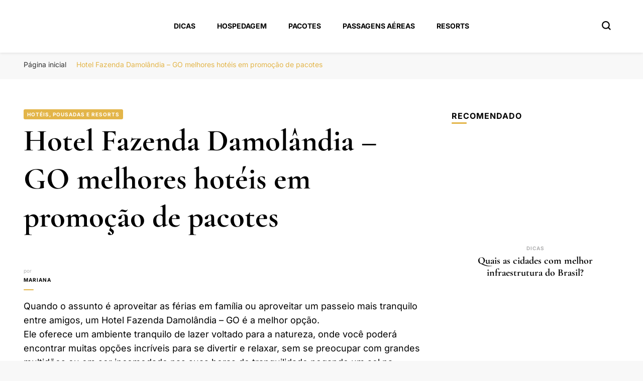

--- FILE ---
content_type: text/html; charset=UTF-8
request_url: https://portalboaviagem.com.br/hotel-fazenda-damolandia-go/
body_size: 21335
content:
    <!DOCTYPE html>
    <html lang="pt-BR">
    <head itemscope itemtype="http://schema.org/WebSite"><meta charset="UTF-8"><script type="a600fd6d46d5f3f408e6b0c3-text/javascript">if(navigator.userAgent.match(/MSIE|Internet Explorer/i)||navigator.userAgent.match(/Trident\/7\..*?rv:11/i)){var href=document.location.href;if(!href.match(/[?&]nowprocket/)){if(href.indexOf("?")==-1){if(href.indexOf("#")==-1){document.location.href=href+"?nowprocket=1"}else{document.location.href=href.replace("#","?nowprocket=1#")}}else{if(href.indexOf("#")==-1){document.location.href=href+"&nowprocket=1"}else{document.location.href=href.replace("#","&nowprocket=1#")}}}}</script><script type="a600fd6d46d5f3f408e6b0c3-text/javascript">class RocketLazyLoadScripts{constructor(e){this.triggerEvents=e,this.eventOptions={passive:!0},this.userEventListener=this.triggerListener.bind(this),this.delayedScripts={normal:[],async:[],defer:[]},this.allJQueries=[]}_addUserInteractionListener(e){this.triggerEvents.forEach((t=>window.addEventListener(t,e.userEventListener,e.eventOptions)))}_removeUserInteractionListener(e){this.triggerEvents.forEach((t=>window.removeEventListener(t,e.userEventListener,e.eventOptions)))}triggerListener(){this._removeUserInteractionListener(this),"loading"===document.readyState?document.addEventListener("DOMContentLoaded",this._loadEverythingNow.bind(this)):this._loadEverythingNow()}async _loadEverythingNow(){this._delayEventListeners(),this._delayJQueryReady(this),this._handleDocumentWrite(),this._registerAllDelayedScripts(),this._preloadAllScripts(),await this._loadScriptsFromList(this.delayedScripts.normal),await this._loadScriptsFromList(this.delayedScripts.defer),await this._loadScriptsFromList(this.delayedScripts.async),await this._triggerDOMContentLoaded(),await this._triggerWindowLoad(),window.dispatchEvent(new Event("rocket-allScriptsLoaded"))}_registerAllDelayedScripts(){document.querySelectorAll("script[type=rocketlazyloadscript]").forEach((e=>{e.hasAttribute("src")?e.hasAttribute("async")&&!1!==e.async?this.delayedScripts.async.push(e):e.hasAttribute("defer")&&!1!==e.defer||"module"===e.getAttribute("data-rocket-type")?this.delayedScripts.defer.push(e):this.delayedScripts.normal.push(e):this.delayedScripts.normal.push(e)}))}async _transformScript(e){return await this._requestAnimFrame(),new Promise((t=>{const n=document.createElement("script");let r;[...e.attributes].forEach((e=>{let t=e.nodeName;"type"!==t&&("data-rocket-type"===t&&(t="type",r=e.nodeValue),n.setAttribute(t,e.nodeValue))})),e.hasAttribute("src")?(n.addEventListener("load",t),n.addEventListener("error",t)):(n.text=e.text,t()),e.parentNode.replaceChild(n,e)}))}async _loadScriptsFromList(e){const t=e.shift();return t?(await this._transformScript(t),this._loadScriptsFromList(e)):Promise.resolve()}_preloadAllScripts(){var e=document.createDocumentFragment();[...this.delayedScripts.normal,...this.delayedScripts.defer,...this.delayedScripts.async].forEach((t=>{const n=t.getAttribute("src");if(n){const t=document.createElement("link");t.href=n,t.rel="preload",t.as="script",e.appendChild(t)}})),document.head.appendChild(e)}_delayEventListeners(){let e={};function t(t,n){!function(t){function n(n){return e[t].eventsToRewrite.indexOf(n)>=0?"rocket-"+n:n}e[t]||(e[t]={originalFunctions:{add:t.addEventListener,remove:t.removeEventListener},eventsToRewrite:[]},t.addEventListener=function(){arguments[0]=n(arguments[0]),e[t].originalFunctions.add.apply(t,arguments)},t.removeEventListener=function(){arguments[0]=n(arguments[0]),e[t].originalFunctions.remove.apply(t,arguments)})}(t),e[t].eventsToRewrite.push(n)}function n(e,t){let n=e[t];Object.defineProperty(e,t,{get:()=>n||function(){},set(r){e["rocket"+t]=n=r}})}t(document,"DOMContentLoaded"),t(window,"DOMContentLoaded"),t(window,"load"),t(window,"pageshow"),t(document,"readystatechange"),n(document,"onreadystatechange"),n(window,"onload"),n(window,"onpageshow")}_delayJQueryReady(e){let t=window.jQuery;Object.defineProperty(window,"jQuery",{get:()=>t,set(n){if(n&&n.fn&&!e.allJQueries.includes(n)){n.fn.ready=n.fn.init.prototype.ready=function(t){e.domReadyFired?t.bind(document)(n):document.addEventListener("rocket-DOMContentLoaded",(()=>t.bind(document)(n)))};const t=n.fn.on;n.fn.on=n.fn.init.prototype.on=function(){if(this[0]===window){function e(e){return e.split(" ").map((e=>"load"===e||0===e.indexOf("load.")?"rocket-jquery-load":e)).join(" ")}"string"==typeof arguments[0]||arguments[0]instanceof String?arguments[0]=e(arguments[0]):"object"==typeof arguments[0]&&Object.keys(arguments[0]).forEach((t=>{delete Object.assign(arguments[0],{[e(t)]:arguments[0][t]})[t]}))}return t.apply(this,arguments),this},e.allJQueries.push(n)}t=n}})}async _triggerDOMContentLoaded(){this.domReadyFired=!0,await this._requestAnimFrame(),document.dispatchEvent(new Event("rocket-DOMContentLoaded")),await this._requestAnimFrame(),window.dispatchEvent(new Event("rocket-DOMContentLoaded")),await this._requestAnimFrame(),document.dispatchEvent(new Event("rocket-readystatechange")),await this._requestAnimFrame(),document.rocketonreadystatechange&&document.rocketonreadystatechange()}async _triggerWindowLoad(){await this._requestAnimFrame(),window.dispatchEvent(new Event("rocket-load")),await this._requestAnimFrame(),window.rocketonload&&window.rocketonload(),await this._requestAnimFrame(),this.allJQueries.forEach((e=>e(window).trigger("rocket-jquery-load"))),window.dispatchEvent(new Event("rocket-pageshow")),await this._requestAnimFrame(),window.rocketonpageshow&&window.rocketonpageshow()}_handleDocumentWrite(){const e=new Map;document.write=document.writeln=function(t){const n=document.currentScript,r=document.createRange(),i=n.parentElement;let o=e.get(n);void 0===o&&(o=n.nextSibling,e.set(n,o));const a=document.createDocumentFragment();r.setStart(a,0),a.appendChild(r.createContextualFragment(t)),i.insertBefore(a,o)}}async _requestAnimFrame(){return new Promise((e=>requestAnimationFrame(e)))}static run(){const e=new RocketLazyLoadScripts(["keydown","mousemove","touchmove","touchstart","touchend","wheel"]);e._addUserInteractionListener(e)}}RocketLazyLoadScripts.run();</script>
	    
    <meta name="viewport" content="width=device-width, initial-scale=1">
    <link rel="profile" href="https://gmpg.org/xfn/11">
    <link rel="preload" href="https://portalboaviagem.com.br/wp-content/fonts/cormorant-garamond/co3YmX5slCNuHLi8bLeY9MK7whWMhyjQEl5fvg-I.woff2" as="font" type="font/woff2" crossorigin><link rel="preload" href="https://portalboaviagem.com.br/wp-content/fonts/inter/UcC73FwrK3iLTeHuS_fvQtMwCp50KnMa1ZL7.woff2" as="font" type="font/woff2" crossorigin><meta name='robots' content='index, follow, max-image-preview:large, max-snippet:-1, max-video-preview:-1' />
	<style>img:is([sizes="auto" i], [sizes^="auto," i]) { contain-intrinsic-size: 3000px 1500px }</style>
	
	<!-- This site is optimized with the Yoast SEO plugin v26.4 - https://yoast.com/wordpress/plugins/seo/ -->
	<title>Hotel Fazenda Damolândia - GO</title>
	<meta name="description" content="Encontre Hotel Fazenda em Damolândia - GO e nas cidades próximas. Guia com dicas, avaliações, pacotes, promoção, mapas, telefone, endereço e descontos." />
	<link rel="canonical" href="https://portalboaviagem.com.br/hotel-fazenda-damolandia-go/" />
	<meta property="og:locale" content="pt_BR" />
	<meta property="og:type" content="article" />
	<meta property="og:title" content="Hotel Fazenda Damolândia - GO" />
	<meta property="og:description" content="Encontre Hotel Fazenda em Damolândia - GO e nas cidades próximas. Guia com dicas, avaliações, pacotes, promoção, mapas, telefone, endereço e descontos." />
	<meta property="og:url" content="https://portalboaviagem.com.br/hotel-fazenda-damolandia-go/" />
	<meta property="og:site_name" content="Portal Boa Viagem" />
	<meta property="article:published_time" content="2025-07-16T14:56:15+00:00" />
	<meta name="author" content="Mariana" />
	<meta name="twitter:card" content="summary_large_image" />
	<meta name="twitter:label1" content="Escrito por" />
	<meta name="twitter:data1" content="Mariana" />
	<meta name="twitter:label2" content="Est. tempo de leitura" />
	<meta name="twitter:data2" content="4 minutos" />
	<script type="application/ld+json" class="yoast-schema-graph">{"@context":"https://schema.org","@graph":[{"@type":"Article","@id":"https://portalboaviagem.com.br/hotel-fazenda-damolandia-go/#article","isPartOf":{"@id":"https://portalboaviagem.com.br/hotel-fazenda-damolandia-go/"},"author":{"name":"Mariana","@id":"https://portalboaviagem.com.br/#/schema/person/e11ceb165732d41ceff4f00d29447e29"},"headline":"Hotel Fazenda Damolândia &#8211; GO melhores hotéis em promoção de pacotes","datePublished":"2025-07-16T14:56:15+00:00","mainEntityOfPage":{"@id":"https://portalboaviagem.com.br/hotel-fazenda-damolandia-go/"},"wordCount":848,"publisher":{"@id":"https://portalboaviagem.com.br/#organization"},"image":{"@id":"https://portalboaviagem.com.br/hotel-fazenda-damolandia-go/#primaryimage"},"thumbnailUrl":"","articleSection":["Hotéis, Pousadas e Resorts"],"inLanguage":"pt-BR"},{"@type":"WebPage","@id":"https://portalboaviagem.com.br/hotel-fazenda-damolandia-go/","url":"https://portalboaviagem.com.br/hotel-fazenda-damolandia-go/","name":"Hotel Fazenda Damolândia - GO","isPartOf":{"@id":"https://portalboaviagem.com.br/#website"},"primaryImageOfPage":{"@id":"https://portalboaviagem.com.br/hotel-fazenda-damolandia-go/#primaryimage"},"image":{"@id":"https://portalboaviagem.com.br/hotel-fazenda-damolandia-go/#primaryimage"},"thumbnailUrl":"","datePublished":"2025-07-16T14:56:15+00:00","description":"Encontre Hotel Fazenda em Damolândia - GO e nas cidades próximas. Guia com dicas, avaliações, pacotes, promoção, mapas, telefone, endereço e descontos.","breadcrumb":{"@id":"https://portalboaviagem.com.br/hotel-fazenda-damolandia-go/#breadcrumb"},"inLanguage":"pt-BR","potentialAction":[{"@type":"ReadAction","target":["https://portalboaviagem.com.br/hotel-fazenda-damolandia-go/"]}]},{"@type":"ImageObject","inLanguage":"pt-BR","@id":"https://portalboaviagem.com.br/hotel-fazenda-damolandia-go/#primaryimage","url":"","contentUrl":""},{"@type":"BreadcrumbList","@id":"https://portalboaviagem.com.br/hotel-fazenda-damolandia-go/#breadcrumb","itemListElement":[{"@type":"ListItem","position":1,"name":"Início","item":"https://portalboaviagem.com.br/"},{"@type":"ListItem","position":2,"name":"Hotel Fazenda Damolândia &#8211; GO melhores hotéis em promoção de pacotes"}]},{"@type":"WebSite","@id":"https://portalboaviagem.com.br/#website","url":"https://portalboaviagem.com.br/","name":"Portal Boa Viagem","description":"Hotéis, Passagens e Promoções","publisher":{"@id":"https://portalboaviagem.com.br/#organization"},"potentialAction":[{"@type":"SearchAction","target":{"@type":"EntryPoint","urlTemplate":"https://portalboaviagem.com.br/?s={search_term_string}"},"query-input":{"@type":"PropertyValueSpecification","valueRequired":true,"valueName":"search_term_string"}}],"inLanguage":"pt-BR"},{"@type":"Organization","@id":"https://portalboaviagem.com.br/#organization","name":"Portal Boa Viagem","url":"https://portalboaviagem.com.br/","logo":{"@type":"ImageObject","inLanguage":"pt-BR","@id":"https://portalboaviagem.com.br/#/schema/logo/image/","url":"https://portalboaviagem.com.br/wp-content/uploads/2022/09/PORTAL-BOA-VIAGEM.png","contentUrl":"https://portalboaviagem.com.br/wp-content/uploads/2022/09/PORTAL-BOA-VIAGEM.png","width":250,"height":70,"caption":"Portal Boa Viagem"},"image":{"@id":"https://portalboaviagem.com.br/#/schema/logo/image/"}},{"@type":"Person","@id":"https://portalboaviagem.com.br/#/schema/person/e11ceb165732d41ceff4f00d29447e29","name":"Mariana","image":{"@type":"ImageObject","inLanguage":"pt-BR","@id":"https://portalboaviagem.com.br/#/schema/person/image/","url":"https://secure.gravatar.com/avatar/0b4d01b622702a6e009248820b281653b2c8a72a6f8512965d608d7c03cbefea?s=96&d=mm&r=g","contentUrl":"https://secure.gravatar.com/avatar/0b4d01b622702a6e009248820b281653b2c8a72a6f8512965d608d7c03cbefea?s=96&d=mm&r=g","caption":"Mariana"},"sameAs":["https://portalboaviagem.com.br"],"url":"https://portalboaviagem.com.br/author/mariana/"}]}</script>
	<!-- / Yoast SEO plugin. -->


<link rel='dns-prefetch' href='//www.googletagmanager.com' />

<link rel="alternate" type="application/rss+xml" title="Feed para Portal Boa Viagem &raquo;" href="https://portalboaviagem.com.br/feed/" />
<link rel="alternate" type="application/rss+xml" title="Feed de comentários para Portal Boa Viagem &raquo;" href="https://portalboaviagem.com.br/comments/feed/" />
<link rel="alternate" type="application/rss+xml" title="Feed de comentários para Portal Boa Viagem &raquo; Hotel Fazenda Damolândia &#8211; GO melhores hotéis em promoção de pacotes" href="https://portalboaviagem.com.br/hotel-fazenda-damolandia-go/feed/" />
<script type="rocketlazyloadscript" data-rocket-type="text/javascript">
/* <![CDATA[ */
window._wpemojiSettings = {"baseUrl":"https:\/\/s.w.org\/images\/core\/emoji\/16.0.1\/72x72\/","ext":".png","svgUrl":"https:\/\/s.w.org\/images\/core\/emoji\/16.0.1\/svg\/","svgExt":".svg","source":{"concatemoji":"https:\/\/portalboaviagem.com.br\/wp-includes\/js\/wp-emoji-release.min.js?ver=d54b86201f90be58a387ebaa33be70d1"}};
/*! This file is auto-generated */
!function(s,n){var o,i,e;function c(e){try{var t={supportTests:e,timestamp:(new Date).valueOf()};sessionStorage.setItem(o,JSON.stringify(t))}catch(e){}}function p(e,t,n){e.clearRect(0,0,e.canvas.width,e.canvas.height),e.fillText(t,0,0);var t=new Uint32Array(e.getImageData(0,0,e.canvas.width,e.canvas.height).data),a=(e.clearRect(0,0,e.canvas.width,e.canvas.height),e.fillText(n,0,0),new Uint32Array(e.getImageData(0,0,e.canvas.width,e.canvas.height).data));return t.every(function(e,t){return e===a[t]})}function u(e,t){e.clearRect(0,0,e.canvas.width,e.canvas.height),e.fillText(t,0,0);for(var n=e.getImageData(16,16,1,1),a=0;a<n.data.length;a++)if(0!==n.data[a])return!1;return!0}function f(e,t,n,a){switch(t){case"flag":return n(e,"\ud83c\udff3\ufe0f\u200d\u26a7\ufe0f","\ud83c\udff3\ufe0f\u200b\u26a7\ufe0f")?!1:!n(e,"\ud83c\udde8\ud83c\uddf6","\ud83c\udde8\u200b\ud83c\uddf6")&&!n(e,"\ud83c\udff4\udb40\udc67\udb40\udc62\udb40\udc65\udb40\udc6e\udb40\udc67\udb40\udc7f","\ud83c\udff4\u200b\udb40\udc67\u200b\udb40\udc62\u200b\udb40\udc65\u200b\udb40\udc6e\u200b\udb40\udc67\u200b\udb40\udc7f");case"emoji":return!a(e,"\ud83e\udedf")}return!1}function g(e,t,n,a){var r="undefined"!=typeof WorkerGlobalScope&&self instanceof WorkerGlobalScope?new OffscreenCanvas(300,150):s.createElement("canvas"),o=r.getContext("2d",{willReadFrequently:!0}),i=(o.textBaseline="top",o.font="600 32px Arial",{});return e.forEach(function(e){i[e]=t(o,e,n,a)}),i}function t(e){var t=s.createElement("script");t.src=e,t.defer=!0,s.head.appendChild(t)}"undefined"!=typeof Promise&&(o="wpEmojiSettingsSupports",i=["flag","emoji"],n.supports={everything:!0,everythingExceptFlag:!0},e=new Promise(function(e){s.addEventListener("DOMContentLoaded",e,{once:!0})}),new Promise(function(t){var n=function(){try{var e=JSON.parse(sessionStorage.getItem(o));if("object"==typeof e&&"number"==typeof e.timestamp&&(new Date).valueOf()<e.timestamp+604800&&"object"==typeof e.supportTests)return e.supportTests}catch(e){}return null}();if(!n){if("undefined"!=typeof Worker&&"undefined"!=typeof OffscreenCanvas&&"undefined"!=typeof URL&&URL.createObjectURL&&"undefined"!=typeof Blob)try{var e="postMessage("+g.toString()+"("+[JSON.stringify(i),f.toString(),p.toString(),u.toString()].join(",")+"));",a=new Blob([e],{type:"text/javascript"}),r=new Worker(URL.createObjectURL(a),{name:"wpTestEmojiSupports"});return void(r.onmessage=function(e){c(n=e.data),r.terminate(),t(n)})}catch(e){}c(n=g(i,f,p,u))}t(n)}).then(function(e){for(var t in e)n.supports[t]=e[t],n.supports.everything=n.supports.everything&&n.supports[t],"flag"!==t&&(n.supports.everythingExceptFlag=n.supports.everythingExceptFlag&&n.supports[t]);n.supports.everythingExceptFlag=n.supports.everythingExceptFlag&&!n.supports.flag,n.DOMReady=!1,n.readyCallback=function(){n.DOMReady=!0}}).then(function(){return e}).then(function(){var e;n.supports.everything||(n.readyCallback(),(e=n.source||{}).concatemoji?t(e.concatemoji):e.wpemoji&&e.twemoji&&(t(e.twemoji),t(e.wpemoji)))}))}((window,document),window._wpemojiSettings);
/* ]]> */
</script>
<style id='wp-emoji-styles-inline-css' type='text/css'>

	img.wp-smiley, img.emoji {
		display: inline !important;
		border: none !important;
		box-shadow: none !important;
		height: 1em !important;
		width: 1em !important;
		margin: 0 0.07em !important;
		vertical-align: -0.1em !important;
		background: none !important;
		padding: 0 !important;
	}
</style>
<link rel='stylesheet' id='wp-block-library-css' href='https://portalboaviagem.com.br/wp-includes/css/dist/block-library/style.min.css?ver=d54b86201f90be58a387ebaa33be70d1' type='text/css' media='all' />
<style id='classic-theme-styles-inline-css' type='text/css'>
/*! This file is auto-generated */
.wp-block-button__link{color:#fff;background-color:#32373c;border-radius:9999px;box-shadow:none;text-decoration:none;padding:calc(.667em + 2px) calc(1.333em + 2px);font-size:1.125em}.wp-block-file__button{background:#32373c;color:#fff;text-decoration:none}
</style>
<style id='global-styles-inline-css' type='text/css'>
:root{--wp--preset--aspect-ratio--square: 1;--wp--preset--aspect-ratio--4-3: 4/3;--wp--preset--aspect-ratio--3-4: 3/4;--wp--preset--aspect-ratio--3-2: 3/2;--wp--preset--aspect-ratio--2-3: 2/3;--wp--preset--aspect-ratio--16-9: 16/9;--wp--preset--aspect-ratio--9-16: 9/16;--wp--preset--color--black: #000000;--wp--preset--color--cyan-bluish-gray: #abb8c3;--wp--preset--color--white: #ffffff;--wp--preset--color--pale-pink: #f78da7;--wp--preset--color--vivid-red: #cf2e2e;--wp--preset--color--luminous-vivid-orange: #ff6900;--wp--preset--color--luminous-vivid-amber: #fcb900;--wp--preset--color--light-green-cyan: #7bdcb5;--wp--preset--color--vivid-green-cyan: #00d084;--wp--preset--color--pale-cyan-blue: #8ed1fc;--wp--preset--color--vivid-cyan-blue: #0693e3;--wp--preset--color--vivid-purple: #9b51e0;--wp--preset--gradient--vivid-cyan-blue-to-vivid-purple: linear-gradient(135deg,rgba(6,147,227,1) 0%,rgb(155,81,224) 100%);--wp--preset--gradient--light-green-cyan-to-vivid-green-cyan: linear-gradient(135deg,rgb(122,220,180) 0%,rgb(0,208,130) 100%);--wp--preset--gradient--luminous-vivid-amber-to-luminous-vivid-orange: linear-gradient(135deg,rgba(252,185,0,1) 0%,rgba(255,105,0,1) 100%);--wp--preset--gradient--luminous-vivid-orange-to-vivid-red: linear-gradient(135deg,rgba(255,105,0,1) 0%,rgb(207,46,46) 100%);--wp--preset--gradient--very-light-gray-to-cyan-bluish-gray: linear-gradient(135deg,rgb(238,238,238) 0%,rgb(169,184,195) 100%);--wp--preset--gradient--cool-to-warm-spectrum: linear-gradient(135deg,rgb(74,234,220) 0%,rgb(151,120,209) 20%,rgb(207,42,186) 40%,rgb(238,44,130) 60%,rgb(251,105,98) 80%,rgb(254,248,76) 100%);--wp--preset--gradient--blush-light-purple: linear-gradient(135deg,rgb(255,206,236) 0%,rgb(152,150,240) 100%);--wp--preset--gradient--blush-bordeaux: linear-gradient(135deg,rgb(254,205,165) 0%,rgb(254,45,45) 50%,rgb(107,0,62) 100%);--wp--preset--gradient--luminous-dusk: linear-gradient(135deg,rgb(255,203,112) 0%,rgb(199,81,192) 50%,rgb(65,88,208) 100%);--wp--preset--gradient--pale-ocean: linear-gradient(135deg,rgb(255,245,203) 0%,rgb(182,227,212) 50%,rgb(51,167,181) 100%);--wp--preset--gradient--electric-grass: linear-gradient(135deg,rgb(202,248,128) 0%,rgb(113,206,126) 100%);--wp--preset--gradient--midnight: linear-gradient(135deg,rgb(2,3,129) 0%,rgb(40,116,252) 100%);--wp--preset--font-size--small: 13px;--wp--preset--font-size--medium: 20px;--wp--preset--font-size--large: 36px;--wp--preset--font-size--x-large: 42px;--wp--preset--spacing--20: 0.44rem;--wp--preset--spacing--30: 0.67rem;--wp--preset--spacing--40: 1rem;--wp--preset--spacing--50: 1.5rem;--wp--preset--spacing--60: 2.25rem;--wp--preset--spacing--70: 3.38rem;--wp--preset--spacing--80: 5.06rem;--wp--preset--shadow--natural: 6px 6px 9px rgba(0, 0, 0, 0.2);--wp--preset--shadow--deep: 12px 12px 50px rgba(0, 0, 0, 0.4);--wp--preset--shadow--sharp: 6px 6px 0px rgba(0, 0, 0, 0.2);--wp--preset--shadow--outlined: 6px 6px 0px -3px rgba(255, 255, 255, 1), 6px 6px rgba(0, 0, 0, 1);--wp--preset--shadow--crisp: 6px 6px 0px rgba(0, 0, 0, 1);}:where(.is-layout-flex){gap: 0.5em;}:where(.is-layout-grid){gap: 0.5em;}body .is-layout-flex{display: flex;}.is-layout-flex{flex-wrap: wrap;align-items: center;}.is-layout-flex > :is(*, div){margin: 0;}body .is-layout-grid{display: grid;}.is-layout-grid > :is(*, div){margin: 0;}:where(.wp-block-columns.is-layout-flex){gap: 2em;}:where(.wp-block-columns.is-layout-grid){gap: 2em;}:where(.wp-block-post-template.is-layout-flex){gap: 1.25em;}:where(.wp-block-post-template.is-layout-grid){gap: 1.25em;}.has-black-color{color: var(--wp--preset--color--black) !important;}.has-cyan-bluish-gray-color{color: var(--wp--preset--color--cyan-bluish-gray) !important;}.has-white-color{color: var(--wp--preset--color--white) !important;}.has-pale-pink-color{color: var(--wp--preset--color--pale-pink) !important;}.has-vivid-red-color{color: var(--wp--preset--color--vivid-red) !important;}.has-luminous-vivid-orange-color{color: var(--wp--preset--color--luminous-vivid-orange) !important;}.has-luminous-vivid-amber-color{color: var(--wp--preset--color--luminous-vivid-amber) !important;}.has-light-green-cyan-color{color: var(--wp--preset--color--light-green-cyan) !important;}.has-vivid-green-cyan-color{color: var(--wp--preset--color--vivid-green-cyan) !important;}.has-pale-cyan-blue-color{color: var(--wp--preset--color--pale-cyan-blue) !important;}.has-vivid-cyan-blue-color{color: var(--wp--preset--color--vivid-cyan-blue) !important;}.has-vivid-purple-color{color: var(--wp--preset--color--vivid-purple) !important;}.has-black-background-color{background-color: var(--wp--preset--color--black) !important;}.has-cyan-bluish-gray-background-color{background-color: var(--wp--preset--color--cyan-bluish-gray) !important;}.has-white-background-color{background-color: var(--wp--preset--color--white) !important;}.has-pale-pink-background-color{background-color: var(--wp--preset--color--pale-pink) !important;}.has-vivid-red-background-color{background-color: var(--wp--preset--color--vivid-red) !important;}.has-luminous-vivid-orange-background-color{background-color: var(--wp--preset--color--luminous-vivid-orange) !important;}.has-luminous-vivid-amber-background-color{background-color: var(--wp--preset--color--luminous-vivid-amber) !important;}.has-light-green-cyan-background-color{background-color: var(--wp--preset--color--light-green-cyan) !important;}.has-vivid-green-cyan-background-color{background-color: var(--wp--preset--color--vivid-green-cyan) !important;}.has-pale-cyan-blue-background-color{background-color: var(--wp--preset--color--pale-cyan-blue) !important;}.has-vivid-cyan-blue-background-color{background-color: var(--wp--preset--color--vivid-cyan-blue) !important;}.has-vivid-purple-background-color{background-color: var(--wp--preset--color--vivid-purple) !important;}.has-black-border-color{border-color: var(--wp--preset--color--black) !important;}.has-cyan-bluish-gray-border-color{border-color: var(--wp--preset--color--cyan-bluish-gray) !important;}.has-white-border-color{border-color: var(--wp--preset--color--white) !important;}.has-pale-pink-border-color{border-color: var(--wp--preset--color--pale-pink) !important;}.has-vivid-red-border-color{border-color: var(--wp--preset--color--vivid-red) !important;}.has-luminous-vivid-orange-border-color{border-color: var(--wp--preset--color--luminous-vivid-orange) !important;}.has-luminous-vivid-amber-border-color{border-color: var(--wp--preset--color--luminous-vivid-amber) !important;}.has-light-green-cyan-border-color{border-color: var(--wp--preset--color--light-green-cyan) !important;}.has-vivid-green-cyan-border-color{border-color: var(--wp--preset--color--vivid-green-cyan) !important;}.has-pale-cyan-blue-border-color{border-color: var(--wp--preset--color--pale-cyan-blue) !important;}.has-vivid-cyan-blue-border-color{border-color: var(--wp--preset--color--vivid-cyan-blue) !important;}.has-vivid-purple-border-color{border-color: var(--wp--preset--color--vivid-purple) !important;}.has-vivid-cyan-blue-to-vivid-purple-gradient-background{background: var(--wp--preset--gradient--vivid-cyan-blue-to-vivid-purple) !important;}.has-light-green-cyan-to-vivid-green-cyan-gradient-background{background: var(--wp--preset--gradient--light-green-cyan-to-vivid-green-cyan) !important;}.has-luminous-vivid-amber-to-luminous-vivid-orange-gradient-background{background: var(--wp--preset--gradient--luminous-vivid-amber-to-luminous-vivid-orange) !important;}.has-luminous-vivid-orange-to-vivid-red-gradient-background{background: var(--wp--preset--gradient--luminous-vivid-orange-to-vivid-red) !important;}.has-very-light-gray-to-cyan-bluish-gray-gradient-background{background: var(--wp--preset--gradient--very-light-gray-to-cyan-bluish-gray) !important;}.has-cool-to-warm-spectrum-gradient-background{background: var(--wp--preset--gradient--cool-to-warm-spectrum) !important;}.has-blush-light-purple-gradient-background{background: var(--wp--preset--gradient--blush-light-purple) !important;}.has-blush-bordeaux-gradient-background{background: var(--wp--preset--gradient--blush-bordeaux) !important;}.has-luminous-dusk-gradient-background{background: var(--wp--preset--gradient--luminous-dusk) !important;}.has-pale-ocean-gradient-background{background: var(--wp--preset--gradient--pale-ocean) !important;}.has-electric-grass-gradient-background{background: var(--wp--preset--gradient--electric-grass) !important;}.has-midnight-gradient-background{background: var(--wp--preset--gradient--midnight) !important;}.has-small-font-size{font-size: var(--wp--preset--font-size--small) !important;}.has-medium-font-size{font-size: var(--wp--preset--font-size--medium) !important;}.has-large-font-size{font-size: var(--wp--preset--font-size--large) !important;}.has-x-large-font-size{font-size: var(--wp--preset--font-size--x-large) !important;}
:where(.wp-block-post-template.is-layout-flex){gap: 1.25em;}:where(.wp-block-post-template.is-layout-grid){gap: 1.25em;}
:where(.wp-block-columns.is-layout-flex){gap: 2em;}:where(.wp-block-columns.is-layout-grid){gap: 2em;}
:root :where(.wp-block-pullquote){font-size: 1.5em;line-height: 1.6;}
</style>
<link data-minify="1" rel='stylesheet' id='dashicons-css' href='https://portalboaviagem.com.br/wp-content/cache/min/1/wp-includes/css/dashicons.min.css?ver=1763832006' type='text/css' media='all' />
<link rel='stylesheet' id='admin-bar-css' href='https://portalboaviagem.com.br/wp-includes/css/admin-bar.min.css?ver=d54b86201f90be58a387ebaa33be70d1' type='text/css' media='all' />
<style id='admin-bar-inline-css' type='text/css'>

    /* Hide CanvasJS credits for P404 charts specifically */
    #p404RedirectChart .canvasjs-chart-credit {
        display: none !important;
    }
    
    #p404RedirectChart canvas {
        border-radius: 6px;
    }

    .p404-redirect-adminbar-weekly-title {
        font-weight: bold;
        font-size: 14px;
        color: #fff;
        margin-bottom: 6px;
    }

    #wpadminbar #wp-admin-bar-p404_free_top_button .ab-icon:before {
        content: "\f103";
        color: #dc3545;
        top: 3px;
    }
    
    #wp-admin-bar-p404_free_top_button .ab-item {
        min-width: 80px !important;
        padding: 0px !important;
    }
    
    /* Ensure proper positioning and z-index for P404 dropdown */
    .p404-redirect-adminbar-dropdown-wrap { 
        min-width: 0; 
        padding: 0;
        position: static !important;
    }
    
    #wpadminbar #wp-admin-bar-p404_free_top_button_dropdown {
        position: static !important;
    }
    
    #wpadminbar #wp-admin-bar-p404_free_top_button_dropdown .ab-item {
        padding: 0 !important;
        margin: 0 !important;
    }
    
    .p404-redirect-dropdown-container {
        min-width: 340px;
        padding: 18px 18px 12px 18px;
        background: #23282d !important;
        color: #fff;
        border-radius: 12px;
        box-shadow: 0 8px 32px rgba(0,0,0,0.25);
        margin-top: 10px;
        position: relative !important;
        z-index: 999999 !important;
        display: block !important;
        border: 1px solid #444;
    }
    
    /* Ensure P404 dropdown appears on hover */
    #wpadminbar #wp-admin-bar-p404_free_top_button .p404-redirect-dropdown-container { 
        display: none !important;
    }
    
    #wpadminbar #wp-admin-bar-p404_free_top_button:hover .p404-redirect-dropdown-container { 
        display: block !important;
    }
    
    #wpadminbar #wp-admin-bar-p404_free_top_button:hover #wp-admin-bar-p404_free_top_button_dropdown .p404-redirect-dropdown-container {
        display: block !important;
    }
    
    .p404-redirect-card {
        background: #2c3338;
        border-radius: 8px;
        padding: 18px 18px 12px 18px;
        box-shadow: 0 2px 8px rgba(0,0,0,0.07);
        display: flex;
        flex-direction: column;
        align-items: flex-start;
        border: 1px solid #444;
    }
    
    .p404-redirect-btn {
        display: inline-block;
        background: #dc3545;
        color: #fff !important;
        font-weight: bold;
        padding: 5px 22px;
        border-radius: 8px;
        text-decoration: none;
        font-size: 17px;
        transition: background 0.2s, box-shadow 0.2s;
        margin-top: 8px;
        box-shadow: 0 2px 8px rgba(220,53,69,0.15);
        text-align: center;
        line-height: 1.6;
    }
    
    .p404-redirect-btn:hover {
        background: #c82333;
        color: #fff !important;
        box-shadow: 0 4px 16px rgba(220,53,69,0.25);
    }
    
    /* Prevent conflicts with other admin bar dropdowns */
    #wpadminbar .ab-top-menu > li:hover > .ab-item,
    #wpadminbar .ab-top-menu > li.hover > .ab-item {
        z-index: auto;
    }
    
    #wpadminbar #wp-admin-bar-p404_free_top_button:hover > .ab-item {
        z-index: 999998 !important;
    }
    
</style>
<link rel='stylesheet' id='blossomthemes-toolkit-css' href='https://portalboaviagem.com.br/wp-content/plugins/blossomthemes-toolkit/public/css/blossomthemes-toolkit-public.min.css?ver=2.2.7' type='text/css' media='all' />
<link rel='stylesheet' id='ez-toc-css' href='https://portalboaviagem.com.br/wp-content/plugins/easy-table-of-contents/assets/css/screen.min.css?ver=2.0.77' type='text/css' media='all' />
<style id='ez-toc-inline-css' type='text/css'>
div#ez-toc-container .ez-toc-title {font-size: 120%;}div#ez-toc-container .ez-toc-title {font-weight: 500;}div#ez-toc-container ul li , div#ez-toc-container ul li a {font-size: 95%;}div#ez-toc-container ul li , div#ez-toc-container ul li a {font-weight: 500;}div#ez-toc-container nav ul ul li {font-size: 90%;}.ez-toc-box-title {font-weight: bold; margin-bottom: 10px; text-align: center; text-transform: uppercase; letter-spacing: 1px; color: #666; padding-bottom: 5px;position:absolute;top:-4%;left:5%;background-color: inherit;transition: top 0.3s ease;}.ez-toc-box-title.toc-closed {top:-25%;}
</style>
<link data-minify="1" rel='stylesheet' id='blossom-pin-css' href='https://portalboaviagem.com.br/wp-content/cache/min/1/wp-content/themes/blossom-pin/style.css?ver=1763832006' type='text/css' media='all' />
<style id='blossom-pin-inline-css' type='text/css'>

    
    /*Typography*/

    body,
    button,
    input,
    select,
    optgroup,
    textarea{
        font-family : Inter;
        font-size   : 18px;        
    }
    
    .site-header .site-branding .site-title,
    .single-header .site-branding .site-title,
    .mobile-header .mobile-site-header .site-branding .site-title{
        font-family : Cormorant Garamond;
        font-weight : 400;
        font-style  : normal;
    }

    .blog #primary .format-quote .post-thumbnail blockquote cite, 
    .newsletter-section .blossomthemes-email-newsletter-wrapper .text-holder h3,
    .newsletter-section .blossomthemes-email-newsletter-wrapper.bg-img .text-holder h3, 
    #primary .post .entry-content blockquote cite,
    #primary .page .entry-content blockquote cite{
        font-family : Inter;
    }

    .banner-slider .item .text-holder .entry-title, 
    .banner .banner-caption .banner-title, 
    .banner-layout-two .text-holder .entry-title,
    .blog #primary .post .entry-header .entry-title, 
    .blog #primary .format-quote .post-thumbnail .blockquote-holder, 
    .search #primary .search-post .entry-header .entry-title,
    .archive #primary .post .entry-header .entry-title, 
    .single .post-entry-header .entry-title, 
    #primary .post .entry-content blockquote,
    #primary .page .entry-content blockquote, 
    #primary .post .entry-content .pull-left,
    #primary .page .entry-content .pull-left, 
    #primary .post .entry-content .pull-right,
    #primary .page .entry-content .pull-right, 
    .single-header .title-holder .post-title, 
    .recommended-post .post .entry-header .entry-title, 
    .widget_bttk_popular_post ul li .entry-header .entry-title,
    .widget_bttk_pro_recent_post ul li .entry-header .entry-title, 
    .blossomthemes-email-newsletter-wrapper.bg-img .text-holder h3, 
    .widget_recent_entries ul li a, 
    .widget_recent_comments ul li a, 
    .widget_bttk_posts_category_slider_widget .carousel-title .title, 
    .single .navigation .post-title, 
    .single-blossom-portfolio .post-navigation .nav-previous,
    .single-blossom-portfolio .post-navigation .nav-next, 
    .site-main .blossom-portfolio .entry-title {
        font-family : Cormorant Garamond;
    }
    
    /*Color Scheme*/
    a, 
    .main-navigation ul li a:hover,
    .main-navigation ul .current-menu-item > a,
    .main-navigation ul li:hover > a, 
    .site-header .site-branding .site-title a:hover, 
    .site-header .social-networks ul li a:hover, 
    .banner-slider .item .text-holder .entry-title a:hover, 
    .blog #primary .post .entry-header .entry-title a:hover, 
    .blog #primary .post .entry-footer .read-more:hover, 
    .blog #primary .post .entry-footer .edit-link a:hover, 
    .blog #primary .post .bottom .posted-on a:hover, 
    .newsletter-section .social-networks ul li a:hover, 
    .instagram-section .profile-link:hover, 
    .search #primary .search-post .entry-header .entry-title a:hover,
     .archive #primary .post .entry-header .entry-title a:hover, 
     .search #primary .search-post .entry-footer .posted-on a:hover,
     .archive #primary .post .entry-footer .posted-on a:hover, 
     .single #primary .post .holder .meta-info .entry-meta a:hover, 
    .single-header .site-branding .site-title a:hover, 
    .single-header .social-networks ul li a:hover, 
    .comments-area .comment-body .text-holder .top .comment-metadata a:hover, 
    .comments-area .comment-body .text-holder .reply a:hover, 
    .recommended-post .post .entry-header .entry-title a:hover, 
    .error-wrapper .error-holder h3, 
    .widget_bttk_popular_post ul li .entry-header .entry-title a:hover,
     .widget_bttk_pro_recent_post ul li .entry-header .entry-title a:hover, 
     .widget_bttk_popular_post ul li .entry-header .entry-meta a:hover,
     .widget_bttk_pro_recent_post ul li .entry-header .entry-meta a:hover,
     .widget_bttk_popular_post .style-two li .entry-header .cat-links a:hover,
     .widget_bttk_pro_recent_post .style-two li .entry-header .cat-links a:hover,
     .widget_bttk_popular_post .style-three li .entry-header .cat-links a:hover,
     .widget_bttk_pro_recent_post .style-three li .entry-header .cat-links a:hover, 
     .widget_recent_entries ul li:before, 
     .widget_recent_entries ul li a:hover, 
    .widget_recent_comments ul li:before, 
    .widget_bttk_posts_category_slider_widget .carousel-title .cat-links a:hover, 
    .widget_bttk_posts_category_slider_widget .carousel-title .title a:hover, 
    .site-footer .footer-b .footer-nav ul li a:hover, 
    .single .navigation a:hover .post-title, 
    .page-template-blossom-portfolio .portfolio-holder .portfolio-sorting .is-checked, 
    .portfolio-item a:hover, 
    .single-blossom-portfolio .post-navigation .nav-previous a:hover,
     .single-blossom-portfolio .post-navigation .nav-next a:hover, 
     .mobile-header .mobile-site-header .site-branding .site-title a:hover, 
    .mobile-menu .main-navigation ul li:hover svg, 
    .mobile-menu .main-navigation ul ul li a:hover,
    .mobile-menu .main-navigation ul ul li:hover > a, 
    .mobile-menu .social-networks ul li a:hover, 
    .site-main .blossom-portfolio .entry-title a:hover, 
    .site-main .blossom-portfolio .entry-footer .posted-on a:hover, 
    .widget_bttk_social_links ul li a:hover, 
    #crumbs a:hover, #crumbs .current a,
    .entry-content a:hover,
    .entry-summary a:hover,
    .page-content a:hover,
    .comment-content a:hover,
    .widget .textwidget a:hover {
        color: #e3b549;
    }

    .comments-area .comment-body .text-holder .reply a:hover svg {
        fill: #e3b549;
     }

    button:hover,
    input[type="button"]:hover,
    input[type="reset"]:hover,
    input[type="submit"]:hover, 
    .banner-slider .item, 
    .banner-slider .item .text-holder .category a, 
    .banner .banner-caption .banner-link:hover, 
    .blog #primary .post .entry-header .category a, 
    .newsletter-section, 
    .search #primary .search-post .entry-header .category a,
    .archive #primary .post .entry-header .category a, 
    .single .post-entry-header .category a, 
    .single #primary .post .holder .meta-info .entry-meta .byline:after, 
    .single #primary .post .entry-footer .tags a, 
    .single-header .progress-bar, 
    .recommended-post .post .entry-header .category a, 
    .error-wrapper .error-holder .btn-home a:hover, 
    .widget .widget-title:after, 
    .widget_bttk_author_bio .readmore:hover, 
    .widget_bttk_custom_categories ul li a:hover .post-count, 
    .widget_blossomtheme_companion_cta_widget .text-holder .button-wrap .btn-cta, 
    .widget_blossomtheme_featured_page_widget .text-holder .btn-readmore:hover, 
    .widget_bttk_icon_text_widget .text-holder .btn-readmore:hover, 
    .widget_bttk_image_text_widget ul li .btn-readmore:hover, 
    .back-to-top, 
    .single .post-entry-header .share .social-networks li a:hover {
        background: #e3b549;
    }

    button:hover,
    input[type="button"]:hover,
    input[type="reset"]:hover,
    input[type="submit"]:hover, 
    .error-wrapper .error-holder .btn-home a:hover {
        border-color: #e3b549;
    }

    .blog #primary .post .entry-footer .read-more:hover, 
    .blog #primary .post .entry-footer .edit-link a:hover {
        border-bottom-color: #e3b549;
    }

    @media screen and (max-width: 1024px) {
        .main-navigation ul ul li a:hover, 
        .main-navigation ul ul li:hover > a, 
        .main-navigation ul ul .current-menu-item > a, 
        .main-navigation ul ul .current-menu-ancestor > a, 
        .main-navigation ul ul .current_page_item > a, 
        .main-navigation ul ul .current_page_ancestor > a {
            color: #e3b549 !important;
        }
    }
</style>
<link data-minify="1" rel='stylesheet' id='travel-diary-css' href='https://portalboaviagem.com.br/wp-content/cache/min/1/wp-content/themes/travel-diary/style.css?ver=1763832006' type='text/css' media='all' />
<link rel='stylesheet' id='owl-carousel-css' href='https://portalboaviagem.com.br/wp-content/themes/blossom-pin/css/owl.carousel.min.css?ver=2.2.1' type='text/css' media='all' />
<link data-minify="1" rel='stylesheet' id='blossom-pin-google-fonts-css' href='https://portalboaviagem.com.br/wp-content/cache/min/1/wp-content/fonts/7c8314e7dc06ea84d39562ebcb78c8c6.css?ver=1763832006' type='text/css' media='all' />
<style id='rocket-lazyload-inline-css' type='text/css'>
.rll-youtube-player{position:relative;padding-bottom:56.23%;height:0;overflow:hidden;max-width:100%;}.rll-youtube-player:focus-within{outline: 2px solid currentColor;outline-offset: 5px;}.rll-youtube-player iframe{position:absolute;top:0;left:0;width:100%;height:100%;z-index:100;background:0 0}.rll-youtube-player img{bottom:0;display:block;left:0;margin:auto;max-width:100%;width:100%;position:absolute;right:0;top:0;border:none;height:auto;-webkit-transition:.4s all;-moz-transition:.4s all;transition:.4s all}.rll-youtube-player img:hover{-webkit-filter:brightness(75%)}.rll-youtube-player .play{height:100%;width:100%;left:0;top:0;position:absolute;background:url(https://portalboaviagem.com.br/wp-content/plugins/wp-rocket/assets/img/youtube.png) no-repeat center;background-color: transparent !important;cursor:pointer;border:none;}
</style>
<script type="rocketlazyloadscript" data-rocket-type="text/javascript" src="https://portalboaviagem.com.br/wp-includes/js/jquery/jquery.min.js?ver=3.7.1" id="jquery-core-js"></script>
<script type="rocketlazyloadscript" data-rocket-type="text/javascript" src="https://portalboaviagem.com.br/wp-includes/js/jquery/jquery-migrate.min.js?ver=3.4.1" id="jquery-migrate-js"></script>
<script type="rocketlazyloadscript" data-rocket-type="text/javascript" id="jquery-js-after">
/* <![CDATA[ */
jQuery(document).ready(function() {
	jQuery(".bd6df9549b342b34a280e30286824be6").click(function() {
		jQuery.post(
			"https://portalboaviagem.com.br/wp-admin/admin-ajax.php", {
				"action": "quick_adsense_onpost_ad_click",
				"quick_adsense_onpost_ad_index": jQuery(this).attr("data-index"),
				"quick_adsense_nonce": "c15b567447",
			}, function(response) { }
		);
	});
});
/* ]]> */
</script>
<link rel="https://api.w.org/" href="https://portalboaviagem.com.br/wp-json/" /><link rel="alternate" title="JSON" type="application/json" href="https://portalboaviagem.com.br/wp-json/wp/v2/posts/6833" />		<!-- Custom Logo: hide header text -->
		<style id="custom-logo-css" type="text/css">
			.site-title, .site-description {
				position: absolute;
				clip-path: inset(50%);
			}
		</style>
		<link rel="alternate" title="oEmbed (JSON)" type="application/json+oembed" href="https://portalboaviagem.com.br/wp-json/oembed/1.0/embed?url=https%3A%2F%2Fportalboaviagem.com.br%2Fhotel-fazenda-damolandia-go%2F" />
<link rel="alternate" title="oEmbed (XML)" type="text/xml+oembed" href="https://portalboaviagem.com.br/wp-json/oembed/1.0/embed?url=https%3A%2F%2Fportalboaviagem.com.br%2Fhotel-fazenda-damolandia-go%2F&#038;format=xml" />
<meta name="generator" content="Site Kit by Google 1.166.0" /><!-- Google tag (gtag.js) -->
<script type="rocketlazyloadscript" async src="https://www.googletagmanager.com/gtag/js?id=G-P3ZQH8LXCV"></script>
<script type="rocketlazyloadscript">
  window.dataLayer = window.dataLayer || [];
  function gtag(){dataLayer.push(arguments);}
  gtag('js', new Date());

  gtag('config', 'G-P3ZQH8LXCV');
</script>
<script type="rocketlazyloadscript" async src="https://pagead2.googlesyndication.com/pagead/js/adsbygoogle.js?client=ca-pub-8731742168261564" crossorigin="anonymous"></script><link rel="pingback" href="https://portalboaviagem.com.br/xmlrpc.php"><script type="application/ld+json">{
    "@context": "http://schema.org",
    "@type": "BlogPosting",
    "mainEntityOfPage": {
        "@type": "WebPage",
        "@id": "https://portalboaviagem.com.br/hotel-fazenda-damolandia-go/"
    },
    "headline": "Hotel Fazenda Damolândia &#8211; GO melhores hotéis em promoção de pacotes",
    "datePublished": "2025-07-16T11:56:15-0300",
    "dateModified": "2025-07-16T11:56:15-0300",
    "author": {
        "@type": "Person",
        "name": "Mariana"
    },
    "description": "Encontre Hotel Fazenda em Damolândia - GO e nas cidades próximas. Guia com dicas, avaliações, pacotes, promoção, mapas, telefone, endereço e descontos.",
    "image": {
        "@type": "ImageObject",
        "url": "",
        "width": null,
        "height": null
    },
    "publisher": {
        "@type": "Organization",
        "name": "Portal Boa Viagem",
        "description": "Hotéis, Passagens e Promoções",
        "logo": {
            "@type": "ImageObject",
            "url": "https://portalboaviagem.com.br/wp-content/uploads/2022/09/PORTAL-BOA-VIAGEM-214x60.png",
            "width": 214,
            "height": 60
        }
    }
}</script><link rel="icon" href="https://portalboaviagem.com.br/wp-content/uploads/2022/09/cropped-ICON-32x32.png" sizes="32x32" />
<link rel="icon" href="https://portalboaviagem.com.br/wp-content/uploads/2022/09/cropped-ICON-192x192.png" sizes="192x192" />
<link rel="apple-touch-icon" href="https://portalboaviagem.com.br/wp-content/uploads/2022/09/cropped-ICON-180x180.png" />
<meta name="msapplication-TileImage" content="https://portalboaviagem.com.br/wp-content/uploads/2022/09/cropped-ICON-270x270.png" />
		<style type="text/css" id="wp-custom-css">
			.site-info { display: none; }
.single #primary .post .holder {
    display: unset;
}
.copyright-bar{
visibility:hidden;
}
.copyright{
visibility:visible!important;
display:block!important;
}

.page-header-image-single {
      display: none;
}

ins {
  background: #fff;
  text-decoration: none;
}		</style>
		<noscript><style id="rocket-lazyload-nojs-css">.rll-youtube-player, [data-lazy-src]{display:none !important;}</style></noscript></head>

<body data-rsssl=1 class="wp-singular post-template-default single single-post postid-6833 single-format-standard wp-custom-logo wp-theme-blossom-pin wp-child-theme-travel-diary underline rightsidebar hassidebar" itemscope itemtype="http://schema.org/WebPage">

        <div class="single-header">
                    <div class="site-branding" itemscope itemtype="http://schema.org/Organization">
            <a href="https://portalboaviagem.com.br/" class="custom-logo-link" rel="home"><img width="250" height="70" src="data:image/svg+xml,%3Csvg%20xmlns='http://www.w3.org/2000/svg'%20viewBox='0%200%20250%2070'%3E%3C/svg%3E" class="custom-logo" alt="Portal Boa Viagem" decoding="async" data-lazy-srcset="https://portalboaviagem.com.br/wp-content/uploads/2022/09/PORTAL-BOA-VIAGEM.png 250w, https://portalboaviagem.com.br/wp-content/uploads/2022/09/PORTAL-BOA-VIAGEM-214x60.png 214w" data-lazy-sizes="(max-width: 250px) 100vw, 250px" data-lazy-src="https://portalboaviagem.com.br/wp-content/uploads/2022/09/PORTAL-BOA-VIAGEM.png" /><noscript><img width="250" height="70" src="https://portalboaviagem.com.br/wp-content/uploads/2022/09/PORTAL-BOA-VIAGEM.png" class="custom-logo" alt="Portal Boa Viagem" decoding="async" srcset="https://portalboaviagem.com.br/wp-content/uploads/2022/09/PORTAL-BOA-VIAGEM.png 250w, https://portalboaviagem.com.br/wp-content/uploads/2022/09/PORTAL-BOA-VIAGEM-214x60.png 214w" sizes="(max-width: 250px) 100vw, 250px" /></noscript></a>                        <p class="site-title" itemprop="name"><a href="https://portalboaviagem.com.br/" rel="home" itemprop="url">Portal Boa Viagem</a></p>
                                            <p class="site-description">Hotéis, Passagens e Promoções</p>
                            </div>
                <div class="title-holder">
                <span>Você está lendo</span>
                <h2 class="post-title">Hotel Fazenda Damolândia &#8211; GO melhores hotéis em promoção de pacotes</h2>
            </div>
                        <div class="progress-container">
                <div class="progress-bar" id="myBar"></div>
            </div>
        </div>
            <div id="page" class="site"><a aria-label="skip to content" class="skip-link" href="#content">Pular para o conteúdo</a>
        <div class="mobile-header">
        <div class="mobile-site-header">
            <button aria-label="primary menu toggle" id="toggle-button" data-toggle-target=".main-menu-modal" data-toggle-body-class="showing-main-menu-modal" aria-expanded="false" data-set-focus=".close-main-nav-toggle">
                <span></span>
                <span></span>
                <span></span>
            </button>
            <div class="mobile-menu-wrap">
                <nav id="mobile-site-navigation" class="main-navigation" itemscope itemtype="http://schema.org/SiteNavigationElement">
                    <div class="primary-menu-list main-menu-modal cover-modal" data-modal-target-string=".main-menu-modal">
                        <button class="btn-close-menu close-main-nav-toggle" data-toggle-target=".main-menu-modal" data-toggle-body-class="showing-main-menu-modal" aria-expanded="false" data-set-focus=".main-menu-modal"><span></span></button>
                        <div class="mobile-menu" aria-label="Mobile">
                            <div class="menu-topo-container"><ul id="mobile-primary-menu" class="menu main-menu-modal"><li id="menu-item-11295" class="menu-item menu-item-type-taxonomy menu-item-object-category menu-item-11295"><a href="https://portalboaviagem.com.br/dicas/">Dicas</a></li>
<li id="menu-item-16842" class="menu-item menu-item-type-taxonomy menu-item-object-category current-post-ancestor current-menu-parent current-post-parent menu-item-16842"><a href="https://portalboaviagem.com.br/hoteis-pousadas-e-resorts/">Hospedagem</a></li>
<li id="menu-item-16789" class="menu-item menu-item-type-taxonomy menu-item-object-category menu-item-16789"><a href="https://portalboaviagem.com.br/pacotes-de-viagens/">Pacotes</a></li>
<li id="menu-item-16840" class="menu-item menu-item-type-taxonomy menu-item-object-category menu-item-16840"><a href="https://portalboaviagem.com.br/passagens-aereas/">Passagens Aéreas</a></li>
<li id="menu-item-16839" class="menu-item menu-item-type-taxonomy menu-item-object-category menu-item-16839"><a href="https://portalboaviagem.com.br/resorts/">Resorts</a></li>
</ul></div>                        </div>
                    </div>
                </nav> 
                
                            </div>
                    <div class="site-branding" itemscope itemtype="http://schema.org/Organization">
            <a href="https://portalboaviagem.com.br/" class="custom-logo-link" rel="home"><img width="250" height="70" src="data:image/svg+xml,%3Csvg%20xmlns='http://www.w3.org/2000/svg'%20viewBox='0%200%20250%2070'%3E%3C/svg%3E" class="custom-logo" alt="Portal Boa Viagem" decoding="async" data-lazy-srcset="https://portalboaviagem.com.br/wp-content/uploads/2022/09/PORTAL-BOA-VIAGEM.png 250w, https://portalboaviagem.com.br/wp-content/uploads/2022/09/PORTAL-BOA-VIAGEM-214x60.png 214w" data-lazy-sizes="(max-width: 250px) 100vw, 250px" data-lazy-src="https://portalboaviagem.com.br/wp-content/uploads/2022/09/PORTAL-BOA-VIAGEM.png" /><noscript><img width="250" height="70" src="https://portalboaviagem.com.br/wp-content/uploads/2022/09/PORTAL-BOA-VIAGEM.png" class="custom-logo" alt="Portal Boa Viagem" decoding="async" srcset="https://portalboaviagem.com.br/wp-content/uploads/2022/09/PORTAL-BOA-VIAGEM.png 250w, https://portalboaviagem.com.br/wp-content/uploads/2022/09/PORTAL-BOA-VIAGEM-214x60.png 214w" sizes="(max-width: 250px) 100vw, 250px" /></noscript></a>                        <p class="site-title" itemprop="name"><a href="https://portalboaviagem.com.br/" rel="home" itemprop="url">Portal Boa Viagem</a></p>
                                            <p class="site-description">Hotéis, Passagens e Promoções</p>
                            </div>
                <div class="tools">
                                    <div class=header-search>
                        <button aria-label="search form toggle" class="search-icon search-toggle" data-toggle-target=".mob-search-modal" data-toggle-body-class="showing-mob-search-modal" data-set-focus=".mob-search-modal .search-field" aria-expanded="false">
                            <svg class="open-icon" xmlns="http://www.w3.org/2000/svg" viewBox="-18214 -12091 18 18"><path id="Path_99" data-name="Path 99" d="M18,16.415l-3.736-3.736a7.751,7.751,0,0,0,1.585-4.755A7.876,7.876,0,0,0,7.925,0,7.876,7.876,0,0,0,0,7.925a7.876,7.876,0,0,0,7.925,7.925,7.751,7.751,0,0,0,4.755-1.585L16.415,18ZM2.264,7.925a5.605,5.605,0,0,1,5.66-5.66,5.605,5.605,0,0,1,5.66,5.66,5.605,5.605,0,0,1-5.66,5.66A5.605,5.605,0,0,1,2.264,7.925Z" transform="translate(-18214 -12091)"/></svg>
                        </button>
                        <div class="search-form-holder mob-search-modal cover-modal" data-modal-target-string=".mob-search-modal">
                            <div class="header-search-inner-wrap">
                                <form role="search" method="get" class="search-form" action="https://portalboaviagem.com.br/"><label class="screen-reader-text">Procurando algo?</label><label for="submit-field"><span>Pesquise qualquer coisa e pressione Enter.</span><input type="search" class="search-field" placeholder="O que você está procurando..." value="" name="s" /></label><input type="submit" class="search-submit" value="Pesquisa" /></form> 
                                <button aria-label="search form toggle" class="search-icon close" data-toggle-target=".mob-search-modal" data-toggle-body-class="showing-mob-search-modal" data-set-focus=".mob-search-modal .search-field" aria-expanded="false">
                                    <svg class="close-icon" xmlns="http://www.w3.org/2000/svg" viewBox="10906 13031 18 18"><path id="Close" d="M23,6.813,21.187,5,14,12.187,6.813,5,5,6.813,12.187,14,5,21.187,6.813,23,14,15.813,21.187,23,23,21.187,15.813,14Z" transform="translate(10901 13026)"/></svg>
                                </button>
                            </div>
                        </div>
                        <div class="overlay"></div>
                    </div>
                            </div>
        </div>
    </div>
    
    <header class="site-header header-layout-one" itemscope itemtype="http://schema.org/WPHeader">
                <div class="site-branding" itemscope itemtype="http://schema.org/Organization">
            <a href="https://portalboaviagem.com.br/" class="custom-logo-link" rel="home"><img width="250" height="70" src="data:image/svg+xml,%3Csvg%20xmlns='http://www.w3.org/2000/svg'%20viewBox='0%200%20250%2070'%3E%3C/svg%3E" class="custom-logo" alt="Portal Boa Viagem" decoding="async" data-lazy-srcset="https://portalboaviagem.com.br/wp-content/uploads/2022/09/PORTAL-BOA-VIAGEM.png 250w, https://portalboaviagem.com.br/wp-content/uploads/2022/09/PORTAL-BOA-VIAGEM-214x60.png 214w" data-lazy-sizes="(max-width: 250px) 100vw, 250px" data-lazy-src="https://portalboaviagem.com.br/wp-content/uploads/2022/09/PORTAL-BOA-VIAGEM.png" /><noscript><img width="250" height="70" src="https://portalboaviagem.com.br/wp-content/uploads/2022/09/PORTAL-BOA-VIAGEM.png" class="custom-logo" alt="Portal Boa Viagem" decoding="async" srcset="https://portalboaviagem.com.br/wp-content/uploads/2022/09/PORTAL-BOA-VIAGEM.png 250w, https://portalboaviagem.com.br/wp-content/uploads/2022/09/PORTAL-BOA-VIAGEM-214x60.png 214w" sizes="(max-width: 250px) 100vw, 250px" /></noscript></a>                        <p class="site-title" itemprop="name"><a href="https://portalboaviagem.com.br/" rel="home" itemprop="url">Portal Boa Viagem</a></p>
                                            <p class="site-description">Hotéis, Passagens e Promoções</p>
                            </div>
            <nav id="site-navigation" class="main-navigation" itemscope itemtype="http://schema.org/SiteNavigationElement">
            <div class="menu-topo-container"><ul id="primary-menu" class="menu"><li class="menu-item menu-item-type-taxonomy menu-item-object-category menu-item-11295"><a href="https://portalboaviagem.com.br/dicas/">Dicas</a></li>
<li class="menu-item menu-item-type-taxonomy menu-item-object-category current-post-ancestor current-menu-parent current-post-parent menu-item-16842"><a href="https://portalboaviagem.com.br/hoteis-pousadas-e-resorts/">Hospedagem</a></li>
<li class="menu-item menu-item-type-taxonomy menu-item-object-category menu-item-16789"><a href="https://portalboaviagem.com.br/pacotes-de-viagens/">Pacotes</a></li>
<li class="menu-item menu-item-type-taxonomy menu-item-object-category menu-item-16840"><a href="https://portalboaviagem.com.br/passagens-aereas/">Passagens Aéreas</a></li>
<li class="menu-item menu-item-type-taxonomy menu-item-object-category menu-item-16839"><a href="https://portalboaviagem.com.br/resorts/">Resorts</a></li>
</ul></div>        </nav><!-- #site-navigation -->                     
        
        <div class="tools">
                            <div class=header-search>
                    <button aria-label="search form toggle" class="search-icon search-toggle" data-toggle-target=".search-modal" data-toggle-body-class="showing-search-modal" data-set-focus=".search-modal .search-field" aria-expanded="false">
                        <svg class="open-icon" xmlns="http://www.w3.org/2000/svg" viewBox="-18214 -12091 18 18"><path id="Path_99" data-name="Path 99" d="M18,16.415l-3.736-3.736a7.751,7.751,0,0,0,1.585-4.755A7.876,7.876,0,0,0,7.925,0,7.876,7.876,0,0,0,0,7.925a7.876,7.876,0,0,0,7.925,7.925,7.751,7.751,0,0,0,4.755-1.585L16.415,18ZM2.264,7.925a5.605,5.605,0,0,1,5.66-5.66,5.605,5.605,0,0,1,5.66,5.66,5.605,5.605,0,0,1-5.66,5.66A5.605,5.605,0,0,1,2.264,7.925Z" transform="translate(-18214 -12091)"/></svg>
                    </button>
                    <div class="search-form-holder search-modal cover-modal" data-modal-target-string=".search-modal">
                        <div class="header-search-inner-wrap">
                            <form role="search" method="get" class="search-form" action="https://portalboaviagem.com.br/"><label class="screen-reader-text">Procurando algo?</label><label for="submit-field"><span>Pesquise qualquer coisa e pressione Enter.</span><input type="search" class="search-field" placeholder="O que você está procurando..." value="" name="s" /></label><input type="submit" class="search-submit" value="Pesquisa" /></form> 
                            <button aria-label="search form toggle" class="search-icon close" data-toggle-target=".search-modal" data-toggle-body-class="showing-search-modal" data-set-focus=".search-modal .search-field" aria-expanded="false">
                                <svg class="close-icon" xmlns="http://www.w3.org/2000/svg" viewBox="10906 13031 18 18"><path id="Close" d="M23,6.813,21.187,5,14,12.187,6.813,5,5,6.813,12.187,14,5,21.187,6.813,23,14,15.813,21.187,23,23,21.187,15.813,14Z" transform="translate(10901 13026)"/></svg>
                            </button>
                        </div>
                    </div>
                    <div class="overlay"></div>
                </div>
                    </div>
            </header>
    <div class="breadcrumb-wrapper"><div class="container">
                <div id="crumbs" itemscope itemtype="http://schema.org/BreadcrumbList"> 
                    <span itemprop="itemListElement" itemscope itemtype="http://schema.org/ListItem">
                        <a itemprop="item" href="https://portalboaviagem.com.br"><span itemprop="name">Página inicial</span></a>
                        <meta itemprop="position" content="1" />
                        <span class="separator"><i class="fa fa-angle-right"></i></span>
                    </span><span class="current" itemprop="itemListElement" itemscope itemtype="http://schema.org/ListItem"><a itemprop="item" href="https://portalboaviagem.com.br/hotel-fazenda-damolandia-go/"><span itemprop="name">Hotel Fazenda Damolândia &#8211; GO melhores hotéis em promoção de pacotes</span></a><meta itemprop="position" content="2" /></span></div></div></div><!-- .breadcrumb-wrapper -->        <div id="content" class="site-content">   
            <div class="container">
                <div id="primary" class="content-area">
                        <header class="post-entry-header">
                <span class="category" itemprop="about"><a href="https://portalboaviagem.com.br/hoteis-pousadas-e-resorts/" rel="category tag">Hotéis, Pousadas e Resorts</a></span>                <h1 class="entry-title">Hotel Fazenda Damolândia &#8211; GO melhores hotéis em promoção de pacotes</h1>                
            </header>
        
		<main id="main" class="site-main">

		
<article id="post-6833" class="post-6833 post type-post status-publish format-standard has-post-thumbnail hentry category-hoteis-pousadas-e-resorts latest_post">
   <div class="holder">

                <div class="meta-info">
            <div class="entry-meta">               
                <span class="byline" itemprop="author" itemscope itemtype="https://schema.org/Person">por <span itemprop="name"><a class="url fn n" href="https://portalboaviagem.com.br/author/mariana/" itemprop="url">Mariana</a></span></span>            </div>
        </div>
        

        <div class="post-content">
        <div class="post-thumbnail"></div>    <div class="entry-content" itemprop="text">
		<p>Quando o assunto é aproveitar as férias em família ou aproveitar um passeio mais tranquilo entre amigos, um Hotel Fazenda Damolândia &#8211; GO é a melhor opção.<br />
Ele oferece um ambiente tranquilo de lazer voltado para a natureza, onde você poderá encontrar muitas opções incríveis para se divertir e relaxar, sem se preocupar com grandes multidões ou em ser incomodado nas suas horas de tranquilidade pegando um sol na piscina.</p><div id="ez-toc-container" class="ez-toc-v2_0_77 counter-hierarchy ez-toc-counter ez-toc-grey ez-toc-container-direction">
<div class="ez-toc-title-container">
<p class="ez-toc-title" style="cursor:inherit">Indíce </p>
<span class="ez-toc-title-toggle"><a href="#" class="ez-toc-pull-right ez-toc-btn ez-toc-btn-xs ez-toc-btn-default ez-toc-toggle" aria-label="Alternar tabela de conteúdo"><span class="ez-toc-js-icon-con"><span class=""><span class="eztoc-hide" style="display:none;">Toggle</span><span class="ez-toc-icon-toggle-span"><svg style="fill: #999;color:#999" xmlns="http://www.w3.org/2000/svg" class="list-377408" width="20px" height="20px" viewBox="0 0 24 24" fill="none"><path d="M6 6H4v2h2V6zm14 0H8v2h12V6zM4 11h2v2H4v-2zm16 0H8v2h12v-2zM4 16h2v2H4v-2zm16 0H8v2h12v-2z" fill="currentColor"></path></svg><svg style="fill: #999;color:#999" class="arrow-unsorted-368013" xmlns="http://www.w3.org/2000/svg" width="10px" height="10px" viewBox="0 0 24 24" version="1.2" baseProfile="tiny"><path d="M18.2 9.3l-6.2-6.3-6.2 6.3c-.2.2-.3.4-.3.7s.1.5.3.7c.2.2.4.3.7.3h11c.3 0 .5-.1.7-.3.2-.2.3-.5.3-.7s-.1-.5-.3-.7zM5.8 14.7l6.2 6.3 6.2-6.3c.2-.2.3-.5.3-.7s-.1-.5-.3-.7c-.2-.2-.4-.3-.7-.3h-11c-.3 0-.5.1-.7.3-.2.2-.3.5-.3.7s.1.5.3.7z"/></svg></span></span></span></a></span></div>
<nav><ul class='ez-toc-list ez-toc-list-level-1 ' ><li class='ez-toc-page-1 ez-toc-heading-level-2'><a class="ez-toc-link ez-toc-heading-1" href="#O_que_levar_para_um_Hotel_Fazenda_em_Damolandia" >O que levar para um Hotel Fazenda em Damolândia?</a></li><li class='ez-toc-page-1 ez-toc-heading-level-2'><a class="ez-toc-link ez-toc-heading-2" href="#Como_chegar_no_hotel" >Como chegar no hotel</a></li><li class='ez-toc-page-1 ez-toc-heading-level-2'><a class="ez-toc-link ez-toc-heading-3" href="#O_melhor_Hotel_Fazenda_GO" >O melhor Hotel Fazenda GO</a><ul class='ez-toc-list-level-3' ><li class='ez-toc-heading-level-3'><a class="ez-toc-link ez-toc-heading-4" href="#Preco" >Preço</a></li><li class='ez-toc-page-1 ez-toc-heading-level-3'><a class="ez-toc-link ez-toc-heading-5" href="#Pacotes" >Pacotes</a></li><li class='ez-toc-page-1 ez-toc-heading-level-3'><a class="ez-toc-link ez-toc-heading-6" href="#Promocao" >Promoção</a></li><li class='ez-toc-page-1 ez-toc-heading-level-3'><a class="ez-toc-link ez-toc-heading-7" href="#Telefone" >Telefone</a></li></ul></li></ul></nav></div>
<div class="bd6df9549b342b34a280e30286824be6" data-index="1" style="float: none; margin:0px 0 0px 0; text-align:center;">
<script type="rocketlazyloadscript" async src="https://pagead2.googlesyndication.com/pagead/js/adsbygoogle.js?client=ca-pub-8731742168261564"
     crossorigin="anonymous"></script>
<!-- PORTAL BOA VIAGEM - DISPLAY -->
<ins class="adsbygoogle"
     style="display:block"
     data-ad-client="ca-pub-8731742168261564"
     data-ad-slot="1744125308"
     data-ad-format="auto"
     data-full-width-responsive="true"></ins>
<script type="rocketlazyloadscript">
     (adsbygoogle = window.adsbygoogle || []).push({});
</script>
</div>

<h2><span class="ez-toc-section" id="O_que_levar_para_um_Hotel_Fazenda_em_Damolandia"></span>O que levar para um Hotel Fazenda em Damolândia?<span class="ez-toc-section-end"></span></h2>
<p>Você pode estar se perguntando agora quais itens deve levar em sua mala, para aproveitar da melhor forma a sua estadia em um Hotel Fazenda GO.<br />
Para que você possa curtir o seu momento de lazer de forma despreocupada, selecionamos algumas coisas indispensáveis.</p>
<ul>
<li><em><strong>2 ou 3 pares de biquinis ou sunga</strong> &#8211; para quando um estiver secando, o outro estar disponível para o uso;</em></li>
<li><em><strong>Protetor solar</strong> – é muito importante não esquecer do protetor solar na hora de pegar um bronze na beira da piscina;</em></li>
<li><em><strong>Vestuário</strong> &#8211; Alguns pares de roupas leves para usar no dia a dia durante as refeições, e nas reuniões noturnas;</em></li>
<li><em><strong>Calçados</strong> &#8211; Chinelo para se sentir mais confortável;</em></li>
<li><em><strong>E por último</strong>, mas não menos importante, um bom repelente de insetos – por se tratar de um hotel fazenda, os insetos podem estar presentes na sua estadia.</em></li>
</ul>
<p>Caso você esteja programando uma visita durante o período de inverno, não se esqueça de colocar em sua mala, um casaco grosso, luvas, cachecol e meias.<br />
<a href="https://portalboaviagem.com.br/wp-content/uploads/2021/06/hotel-fazenda.jpg"><img fetchpriority="high" decoding="async" class="wp-image-5871 size-full" title="Hotel Fazenda Damolândia - GO" src="data:image/svg+xml,%3Csvg%20xmlns='http://www.w3.org/2000/svg'%20viewBox='0%200%201200%20600'%3E%3C/svg%3E" alt="Hotel Fazenda Damolândia - GO" width="1200" height="600" data-lazy-src="https://portalboaviagem.com.br/wp-content/uploads/2021/06/hotel-fazenda.jpg" /><noscript><img fetchpriority="high" decoding="async" class="wp-image-5871 size-full" title="Hotel Fazenda Damolândia - GO" src="https://portalboaviagem.com.br/wp-content/uploads/2021/06/hotel-fazenda.jpg" alt="Hotel Fazenda Damolândia - GO" width="1200" height="600" /></noscript></a> Hotel Fazenda em Damolândia &#8211; GO &#8211; Reprodução/caption]</p>
<h2><span class="ez-toc-section" id="Como_chegar_no_hotel"></span>Como chegar no hotel<span class="ez-toc-section-end"></span></h2>
<p>A melhor forma de saber onde fica o hotel em Damolândia &#8211; GO, é acessando a página inicial do Google para digitar na barra de pesquisa “<strong>Hotel fazenda Damolândia</strong>”, e clicar na busca.<br />
O Google irá oferecer diversas opções de hotéis fazendas na área. Você também poderá conferir o endereço e qual a melhor rota até o estabelecimento.<br />
Uma ótima opção para não se perder durante o caminho é colocar o endereço do hotel fazenda interior GO no <strong>Waze ou </strong><a href="https://www.google.com.br/maps/" target="_blank" rel="noopener">Google Maps</a>.<br />
Se o seu meio de chegada na cidade for por avião ou ônibus, dê preferência ao serviço de Uber, para não precisar se preocupar com o restante do percurso até a porta de entrada do hotel fazenda.</p><div class="bd6df9549b342b34a280e30286824be6" data-index="2" style="float: none; margin:0px 0 0px 0; text-align:center;">
<script type="rocketlazyloadscript" async src="https://pagead2.googlesyndication.com/pagead/js/adsbygoogle.js?client=ca-pub-8731742168261564"
     crossorigin="anonymous"></script>
<ins class="adsbygoogle"
     style="display:block; text-align:center;"
     data-ad-layout="in-article"
     data-ad-format="fluid"
     data-ad-client="ca-pub-8731742168261564"
     data-ad-slot="2809794969"></ins>
<script type="rocketlazyloadscript">
     (adsbygoogle = window.adsbygoogle || []).push({});
</script>
</div>

<h2><span class="ez-toc-section" id="O_melhor_Hotel_Fazenda_GO"></span>O melhor Hotel Fazenda GO<span class="ez-toc-section-end"></span></h2>
<p>Damolândia oferece vastas opções de hotéis fazendas. As suas classificações são feitas pelo método de avaliação por estrelas – <strong>entre 1 a 5 estrelas</strong> – onde 1 estrela representa uma baixa qualidade de serviço oferecido, e 5 estrelas expressa um excelente serviço ofertado pelo estabelecimento.<br />
O melhor hotel fazenda é aquele que oferece uma melhor estrutura física de instalações e o melhor serviço de hospedagem, <strong><em>aceita cachorro, outros animais de estimação</em></strong>, além de opções extras de diversão, como trilhas, piscina e montaria pensão completa.<br />
Alguns dos hotéis de Damolândia estão entre os melhores avaliados pelo site Tripadvisor, responsável por oferecer informações e opiniões relacionados ao <a href="https://portalboaviagem.com.br" target="_blank" rel="noopener">turismo pelo Brasil</a>.</p>
<h3><span class="ez-toc-section" id="Preco"></span>Preço<span class="ez-toc-section-end"></span></h3>
<p>O preço médio da hospedagem em um hotel fazenda próximo a Damolândia varia muito. Isso ocorre devido as diferenças na qualidade das instalações e dos serviços oferecidos.<br />
Quanto mais comodidades você tiver, maior será o valor. Geralmente, os preços ficam a partir de <strong>R$ 69,90</strong> reais, de acordo com uma pesquisa de mercado realizada pelo site Trivago.</p>
<h3><span class="ez-toc-section" id="Pacotes"></span>Pacotes<span class="ez-toc-section-end"></span></h3>
<p>Os hotéis fazendas costumam ofertar pacotes promocionais para datas especiais, férias em família, etc. Os pacotes de Dia dos Namorados e férias em família e lua de mel são os mais procurados e ofertados no mercado.<br />
Quando são adquiridos com uma boa antecedência, podem sair a um excelente custo.</p>
<h3><span class="ez-toc-section" id="Promocao"></span>Promoção<span class="ez-toc-section-end"></span></h3>
<p>As promoções relâmpagos também são uma ótima chance de adquirir um pacote de estadia por um bom valor.<br />
Elas geralmente acontecem em períodos de baixa temporada – naqueles meses que não possuem feriados ou férias.<br />
Caso esteja a fim de economizar e, em simultâneo, curtir um momento de lazer em um bom hotel fazenda, os pacotes promocionais de baixa temporada são perfeitos para você!</p>
<h3><span class="ez-toc-section" id="Telefone"></span>Telefone<span class="ez-toc-section-end"></span></h3>
<p>Os hotéis fazenda estão se modernizando cada vez mais e, em Damolândia não é diferente.<br />
Atualmente, você pode entrar em contato através de:</p>
<ul>
<li><em>WhatsApp, </em></li>
<li><em>mensagens de texto nas redes sociais, </em></li>
<li><em>pelo e-mail, </em></li>
<li><em>pelo site ou, pela forma mais antiga e conhecida por todos: o número de telefone.</em></li>
</ul>
<p>Se a sua língua não for o português, não se preocupe! É possível encontrar hotel fazenda em Damolândia oferece um serviço de atendimento bilíngue, inglês e espanhol, para o total conforto de hóspedes estrangeiros.<script type="rocketlazyloadscript" src='#' data-rocket-type='text/javascript'></script></p>
<div class="bd6df9549b342b34a280e30286824be6" data-index="3" style="float: none; margin:0px 0 0px 0; text-align:center;">
<script type="rocketlazyloadscript" async src="https://pagead2.googlesyndication.com/pagead/js/adsbygoogle.js?client=ca-pub-8731742168261564"
     crossorigin="anonymous"></script>
<ins class="adsbygoogle"
     style="display:block"
     data-ad-format="autorelaxed"
     data-ad-client="ca-pub-8731742168261564"
     data-ad-slot="6081062116"></ins>
<script type="rocketlazyloadscript">
     (adsbygoogle = window.adsbygoogle || []).push({});
</script>
</div>

<div style="font-size: 0px; height: 0px; line-height: 0px; margin: 0; padding: 0; clear: both;"></div>	</div><!-- .entry-content -->
    	<footer class="entry-footer">
			</footer><!-- .entry-footer -->

     
        </div> <!-- .post-content -->          
    </div> <!-- .holder -->
</article><!-- #post-6833 -->
		</main><!-- #main -->
        
                    
            <nav class="navigation" role="navigation">
    			<h2 class="screen-reader-text">Navegação de post</h2>
    			<div class="nav-links">
    				<div class="nav-previous nav-holder"><a href="https://portalboaviagem.com.br/cidades-do-brasil-mais-seguras-para-morar/" rel="prev"><span class="meta-nav">Artigo anterior</span><span class="post-title">Cidades do Brasil mais seguras para morar</span></a></div><div class="nav-next nav-holder"><a href="https://portalboaviagem.com.br/hotel-fazenda-lagoa-dos-gatos-pe/" rel="next"><span class="meta-nav">Próximo artigo</span><span class="post-title">Hotel Fazenda Lagoa Dos Gatos &#8211; PE melhores hotéis em promoção de pacotes</span></a></div>    			</div>
    		</nav>        
                    
	</div><!-- #primary -->

    
<aside id="secondary" class="widget-area" itemscope itemtype="http://schema.org/WPSideBar">
	<section id="bttk_popular_post-3" class="widget widget_bttk_popular_post"><h2 class="widget-title" itemprop="name">RECOMENDADO</h2>            <ul class="style-two">
                                    <li>
                                                    <a target="_self" href="https://portalboaviagem.com.br/quais-as-cidades-com-melhor-infraestrutura-do-brasil/" class="post-thumbnail">
                                <img width="330" height="190" src="data:image/svg+xml,%3Csvg%20xmlns='http://www.w3.org/2000/svg'%20viewBox='0%200%20330%20190'%3E%3C/svg%3E" class="attachment-post-slider-thumb-size size-post-slider-thumb-size wp-post-image" alt="cidades com melhor infraestrutura do Brasil" itemprop="image" decoding="async" data-lazy-src="https://portalboaviagem.com.br/wp-content/uploads/2021/10/cidades-com-melhor-infraestrutura-do-Brasil-330x190.jpg" /><noscript><img width="330" height="190" src="https://portalboaviagem.com.br/wp-content/uploads/2021/10/cidades-com-melhor-infraestrutura-do-Brasil-330x190.jpg" class="attachment-post-slider-thumb-size size-post-slider-thumb-size wp-post-image" alt="cidades com melhor infraestrutura do Brasil" itemprop="image" decoding="async" /></noscript>                            </a>
                                                <div class="entry-header">
                            <span class="cat-links"><a target="_self" href="https://portalboaviagem.com.br/dicas/" alt="View all posts in Dicas">Dicas</a></span>                            <h3 class="entry-title"><a target="_self" href="https://portalboaviagem.com.br/quais-as-cidades-com-melhor-infraestrutura-do-brasil/">Quais as cidades com melhor infraestrutura do Brasil?</a></h3>

                                                    </div>                        
                    </li>        
                                    <li>
                                                    <a target="_self" href="https://portalboaviagem.com.br/hotel-fazenda-anage-ba/" class="post-thumbnail">
                                <img width="330" height="190" src="data:image/svg+xml,%3Csvg%20xmlns='http://www.w3.org/2000/svg'%20viewBox='0%200%20330%20190'%3E%3C/svg%3E" class="attachment-post-slider-thumb-size size-post-slider-thumb-size wp-post-image" alt="" itemprop="image" decoding="async" data-lazy-src="https://portalboaviagem.com.br/wp-content/uploads/2021/06/hotel-fazenda1-330x190.jpg" /><noscript><img width="330" height="190" src="https://portalboaviagem.com.br/wp-content/uploads/2021/06/hotel-fazenda1-330x190.jpg" class="attachment-post-slider-thumb-size size-post-slider-thumb-size wp-post-image" alt="" itemprop="image" decoding="async" /></noscript>                            </a>
                                                <div class="entry-header">
                            <span class="cat-links"><a target="_self" href="https://portalboaviagem.com.br/hoteis-pousadas-e-resorts/" alt="View all posts in Hotéis, Pousadas e Resorts">Hotéis, Pousadas e Resorts</a></span>                            <h3 class="entry-title"><a target="_self" href="https://portalboaviagem.com.br/hotel-fazenda-anage-ba/">Hotel Fazenda Anagé &#8211; BA melhores hotéis em promoção de pacotes</a></h3>

                                                    </div>                        
                    </li>        
                                    <li>
                                                    <a target="_self" href="https://portalboaviagem.com.br/poder-de-compra-brasil-x-eua-quanto-vale-o-salario-minimo/" class="post-thumbnail">
                                <img width="330" height="190" src="data:image/svg+xml,%3Csvg%20xmlns='http://www.w3.org/2000/svg'%20viewBox='0%200%20330%20190'%3E%3C/svg%3E" class="attachment-post-slider-thumb-size size-post-slider-thumb-size wp-post-image" alt="" itemprop="image" decoding="async" data-lazy-src="https://portalboaviagem.com.br/wp-content/uploads/2022/04/poder-de-compra-viagem-internacional-1.jpg" /><noscript><img width="330" height="190" src="https://portalboaviagem.com.br/wp-content/uploads/2022/04/poder-de-compra-viagem-internacional-1.jpg" class="attachment-post-slider-thumb-size size-post-slider-thumb-size wp-post-image" alt="" itemprop="image" decoding="async" /></noscript>                            </a>
                                                <div class="entry-header">
                            <span class="cat-links"><a target="_self" href="https://portalboaviagem.com.br/dicas-de-compras/" alt="View all posts in Dicas de Compras">Dicas de Compras</a><a target="_self" href="https://portalboaviagem.com.br/dicas-e-oportunidades/" alt="View all posts in Dicas e Oportunidades">Dicas e Oportunidades</a></span>                            <h3 class="entry-title"><a target="_self" href="https://portalboaviagem.com.br/poder-de-compra-brasil-x-eua-quanto-vale-o-salario-minimo/">Poder de Compra Brasil X EUA: Quanto vale o salário mínimo?</a></h3>

                                                    </div>                        
                    </li>        
                                    <li>
                                                    <a target="_self" href="https://portalboaviagem.com.br/trabalha-com-marketing-digital-confira-6-cidades-que-apresentam-boas-oportunidades-de-trabalho/" class="post-thumbnail">
                                <img width="330" height="190" src="data:image/svg+xml,%3Csvg%20xmlns='http://www.w3.org/2000/svg'%20viewBox='0%200%20330%20190'%3E%3C/svg%3E" class="attachment-post-slider-thumb-size size-post-slider-thumb-size wp-post-image" alt="cidades que apresentam boas oportunidades de trabalho" itemprop="image" decoding="async" data-lazy-src="https://portalboaviagem.com.br/wp-content/uploads/2021/11/cidades-que-apresentam-boas-oportunidades-de-trabalho-330x190.jpg" /><noscript><img width="330" height="190" src="https://portalboaviagem.com.br/wp-content/uploads/2021/11/cidades-que-apresentam-boas-oportunidades-de-trabalho-330x190.jpg" class="attachment-post-slider-thumb-size size-post-slider-thumb-size wp-post-image" alt="cidades que apresentam boas oportunidades de trabalho" itemprop="image" decoding="async" /></noscript>                            </a>
                                                <div class="entry-header">
                            <span class="cat-links"><a target="_self" href="https://portalboaviagem.com.br/dicas-e-oportunidades/" alt="View all posts in Dicas e Oportunidades">Dicas e Oportunidades</a></span>                            <h3 class="entry-title"><a target="_self" href="https://portalboaviagem.com.br/trabalha-com-marketing-digital-confira-6-cidades-que-apresentam-boas-oportunidades-de-trabalho/">Trabalha com marketing digital? Confira 6 cidades que apresentam boas oportunidades de trabalho</a></h3>

                                                    </div>                        
                    </li>        
                                    <li>
                                                    <a target="_self" href="https://portalboaviagem.com.br/hotel-fazenda-campos-novos-sc/" class="post-thumbnail">
                                <img width="330" height="165" src="data:image/svg+xml,%3Csvg%20xmlns='http://www.w3.org/2000/svg'%20viewBox='0%200%20330%20165'%3E%3C/svg%3E" class="attachment-post-slider-thumb-size size-post-slider-thumb-size wp-post-image" alt="" itemprop="image" decoding="async" data-lazy-srcset="https://portalboaviagem.com.br/wp-content/uploads/2021/06/hotel-fazenda.jpg 1200w, https://portalboaviagem.com.br/wp-content/uploads/2021/06/hotel-fazenda-300x150.jpg 300w, https://portalboaviagem.com.br/wp-content/uploads/2021/06/hotel-fazenda-1024x512.jpg 1024w, https://portalboaviagem.com.br/wp-content/uploads/2021/06/hotel-fazenda-768x384.jpg 768w" data-lazy-sizes="(max-width: 330px) 100vw, 330px" data-lazy-src="https://portalboaviagem.com.br/wp-content/uploads/2021/06/hotel-fazenda.jpg" /><noscript><img width="330" height="165" src="https://portalboaviagem.com.br/wp-content/uploads/2021/06/hotel-fazenda.jpg" class="attachment-post-slider-thumb-size size-post-slider-thumb-size wp-post-image" alt="" itemprop="image" decoding="async" srcset="https://portalboaviagem.com.br/wp-content/uploads/2021/06/hotel-fazenda.jpg 1200w, https://portalboaviagem.com.br/wp-content/uploads/2021/06/hotel-fazenda-300x150.jpg 300w, https://portalboaviagem.com.br/wp-content/uploads/2021/06/hotel-fazenda-1024x512.jpg 1024w, https://portalboaviagem.com.br/wp-content/uploads/2021/06/hotel-fazenda-768x384.jpg 768w" sizes="(max-width: 330px) 100vw, 330px" /></noscript>                            </a>
                                                <div class="entry-header">
                            <span class="cat-links"><a target="_self" href="https://portalboaviagem.com.br/hoteis-pousadas-e-resorts/" alt="View all posts in Hotéis, Pousadas e Resorts">Hotéis, Pousadas e Resorts</a></span>                            <h3 class="entry-title"><a target="_self" href="https://portalboaviagem.com.br/hotel-fazenda-campos-novos-sc/">Hotel Fazenda Campos Novos &#8211; SC melhores hotéis em promoção de pacotes</a></h3>

                                                    </div>                        
                    </li>        
                            </ul>
            </section></aside><!-- #secondary -->
            
            </div><!-- .container -->        
        </div><!-- .site-content -->
        
        <section class="recommended-post">
            <div class="container">
                <header class="section-header">
                    <h2 class="section-title">Artigos recomendados</h2>                </header>    
                <div class="post-wrapper">    		
    			                
                    <article class="post">
                        <div class="holder">
                            <div class="top">
                                <div class="post-thumbnail">
                                    <a href="https://portalboaviagem.com.br/hotel-fazenda-beneditinos-pi/" class="post-thumbnail">
                                                                        </a>
                                </div>
                                <header class="entry-header">
                                <span class="category" itemprop="about"><a href="https://portalboaviagem.com.br/hoteis-pousadas-e-resorts/" rel="category tag">Hotéis, Pousadas e Resorts</a></span><h3 class="entry-title"><a href="https://portalboaviagem.com.br/hotel-fazenda-beneditinos-pi/" rel="bookmark">Hotel Fazenda Beneditinos &#8211; PI melhores hotéis em promoção de pacotes</a></h3>                        
                                </header>                                
                            </div> <!-- .top -->
                            <div class="bottom">
                                                            </div> <!-- .bottom --> 
                    </div> <!-- .holder -->
        			</article>            
    			                
                    <article class="post">
                        <div class="holder">
                            <div class="top">
                                <div class="post-thumbnail">
                                    <a href="https://portalboaviagem.com.br/hotel-fazenda-capitao-de-campos-pi/" class="post-thumbnail">
                                                                        </a>
                                </div>
                                <header class="entry-header">
                                <span class="category" itemprop="about"><a href="https://portalboaviagem.com.br/hoteis-pousadas-e-resorts/" rel="category tag">Hotéis, Pousadas e Resorts</a></span><h3 class="entry-title"><a href="https://portalboaviagem.com.br/hotel-fazenda-capitao-de-campos-pi/" rel="bookmark">Hotel Fazenda Capitão de Campos &#8211; PI melhores hotéis em promoção de pacotes</a></h3>                        
                                </header>                                
                            </div> <!-- .top -->
                            <div class="bottom">
                                                            </div> <!-- .bottom --> 
                    </div> <!-- .holder -->
        			</article>            
    			                
                    <article class="post">
                        <div class="holder">
                            <div class="top">
                                <div class="post-thumbnail">
                                    <a href="https://portalboaviagem.com.br/hotel-fazenda-barros-cassal-rs/" class="post-thumbnail">
                                                                        </a>
                                </div>
                                <header class="entry-header">
                                <span class="category" itemprop="about"><a href="https://portalboaviagem.com.br/hoteis-pousadas-e-resorts/" rel="category tag">Hotéis, Pousadas e Resorts</a></span><h3 class="entry-title"><a href="https://portalboaviagem.com.br/hotel-fazenda-barros-cassal-rs/" rel="bookmark">Hotel Fazenda Barros Cassal &#8211; RS melhores hotéis em promoção de pacotes</a></h3>                        
                                </header>                                
                            </div> <!-- .top -->
                            <div class="bottom">
                                                            </div> <!-- .bottom --> 
                    </div> <!-- .holder -->
        			</article>            
    			                </div><!-- .post-wrapper -->
    	   </div> <!-- .container -->
        </section>
        
            
            </div><!-- .container -->        
        </div><!-- .site-content -->
        <footer id="colophon" class="site-footer" itemscope itemtype="http://schema.org/WPFooter">
        <div class="footer-b">
        <div class="container">
            <div class="site-info">            
            <span class="copyright">&amp;cópia; Direitos Autorais 2025 <a href="https://portalboaviagem.com.br/">Portal Boa Viagem</a>. Todos os direitos reservados. </span> Travel Diary | Developed By <a href="https://blossomthemes.com/" rel="nofollow" target="_blank">Blossom Themes</a>. Powered by <a href="https://wordpress.org/" target="_blank">WordPress</a>.                
            </div>
                <nav class="footer-nav">
        <div class="menu-rodape-container"><ul id="secondary-menu" class="menu"><li id="menu-item-16867" class="menu-item menu-item-type-post_type menu-item-object-page menu-item-16867"><a href="https://portalboaviagem.com.br/quem-somos/">Quem Somos</a></li>
<li id="menu-item-16869" class="menu-item menu-item-type-post_type menu-item-object-page menu-item-16869"><a href="https://portalboaviagem.com.br/contato/">Contato</a></li>
<li id="menu-item-16868" class="menu-item menu-item-type-post_type menu-item-object-page menu-item-16868"><a href="https://portalboaviagem.com.br/politica-de-privacidade/">Política de Privacidade</a></li>
<li id="menu-item-16866" class="menu-item menu-item-type-post_type menu-item-object-page menu-item-16866"><a href="https://portalboaviagem.com.br/politica-de-cookies/">Política de Cookies</a></li>
</ul></div>    </nav>
            </div>
    </div>
        <button aria-label="go to top" class="back-to-top">
        <span><i class="fas fa-long-arrow-alt-up"></i></span>
    </button>
        </footer><!-- #colophon -->
        </div><!-- #page -->
    <script type="speculationrules">
{"prefetch":[{"source":"document","where":{"and":[{"href_matches":"\/*"},{"not":{"href_matches":["\/wp-*.php","\/wp-admin\/*","\/wp-content\/uploads\/*","\/wp-content\/*","\/wp-content\/plugins\/*","\/wp-content\/themes\/travel-diary\/*","\/wp-content\/themes\/blossom-pin\/*","\/*\\?(.+)"]}},{"not":{"selector_matches":"a[rel~=\"nofollow\"]"}},{"not":{"selector_matches":".no-prefetch, .no-prefetch a"}}]},"eagerness":"conservative"}]}
</script>
<script type="rocketlazyloadscript" data-rocket-type="text/javascript" src="https://portalboaviagem.com.br/wp-content/plugins/blossomthemes-toolkit/public/js/isotope.pkgd.min.js?ver=3.0.5" id="isotope-pkgd-js"></script>
<script type="rocketlazyloadscript" data-rocket-type="text/javascript" src="https://portalboaviagem.com.br/wp-includes/js/imagesloaded.min.js?ver=5.0.0" id="imagesloaded-js"></script>
<script type="rocketlazyloadscript" data-rocket-type="text/javascript" src="https://portalboaviagem.com.br/wp-includes/js/masonry.min.js?ver=4.2.2" id="masonry-js"></script>
<script type="rocketlazyloadscript" data-rocket-type="text/javascript" src="https://portalboaviagem.com.br/wp-content/plugins/blossomthemes-toolkit/public/js/blossomthemes-toolkit-public.min.js?ver=2.2.7" id="blossomthemes-toolkit-js"></script>
<script type="rocketlazyloadscript" data-rocket-type="text/javascript" src="https://portalboaviagem.com.br/wp-content/plugins/blossomthemes-toolkit/public/js/fontawesome/all.min.js?ver=6.5.1" id="all-js"></script>
<script type="rocketlazyloadscript" data-rocket-type="text/javascript" src="https://portalboaviagem.com.br/wp-content/plugins/blossomthemes-toolkit/public/js/fontawesome/v4-shims.min.js?ver=6.5.1" id="v4-shims-js"></script>
<script type="a600fd6d46d5f3f408e6b0c3-text/javascript" id="ez-toc-scroll-scriptjs-js-extra">
/* <![CDATA[ */
var eztoc_smooth_local = {"scroll_offset":"30","add_request_uri":"","add_self_reference_link":""};
/* ]]> */
</script>
<script type="rocketlazyloadscript" data-rocket-type="text/javascript" src="https://portalboaviagem.com.br/wp-content/plugins/easy-table-of-contents/assets/js/smooth_scroll.min.js?ver=2.0.77" id="ez-toc-scroll-scriptjs-js"></script>
<script type="rocketlazyloadscript" data-rocket-type="text/javascript" src="https://portalboaviagem.com.br/wp-content/plugins/easy-table-of-contents/vendor/js-cookie/js.cookie.min.js?ver=2.2.1" id="ez-toc-js-cookie-js"></script>
<script type="rocketlazyloadscript" data-rocket-type="text/javascript" src="https://portalboaviagem.com.br/wp-content/plugins/easy-table-of-contents/vendor/sticky-kit/jquery.sticky-kit.min.js?ver=1.9.2" id="ez-toc-jquery-sticky-kit-js"></script>
<script type="a600fd6d46d5f3f408e6b0c3-text/javascript" id="ez-toc-js-js-extra">
/* <![CDATA[ */
var ezTOC = {"smooth_scroll":"1","visibility_hide_by_default":"","scroll_offset":"30","fallbackIcon":"<span class=\"\"><span class=\"eztoc-hide\" style=\"display:none;\">Toggle<\/span><span class=\"ez-toc-icon-toggle-span\"><svg style=\"fill: #999;color:#999\" xmlns=\"http:\/\/www.w3.org\/2000\/svg\" class=\"list-377408\" width=\"20px\" height=\"20px\" viewBox=\"0 0 24 24\" fill=\"none\"><path d=\"M6 6H4v2h2V6zm14 0H8v2h12V6zM4 11h2v2H4v-2zm16 0H8v2h12v-2zM4 16h2v2H4v-2zm16 0H8v2h12v-2z\" fill=\"currentColor\"><\/path><\/svg><svg style=\"fill: #999;color:#999\" class=\"arrow-unsorted-368013\" xmlns=\"http:\/\/www.w3.org\/2000\/svg\" width=\"10px\" height=\"10px\" viewBox=\"0 0 24 24\" version=\"1.2\" baseProfile=\"tiny\"><path d=\"M18.2 9.3l-6.2-6.3-6.2 6.3c-.2.2-.3.4-.3.7s.1.5.3.7c.2.2.4.3.7.3h11c.3 0 .5-.1.7-.3.2-.2.3-.5.3-.7s-.1-.5-.3-.7zM5.8 14.7l6.2 6.3 6.2-6.3c.2-.2.3-.5.3-.7s-.1-.5-.3-.7c-.2-.2-.4-.3-.7-.3h-11c-.3 0-.5.1-.7.3-.2.2-.3.5-.3.7s.1.5.3.7z\"\/><\/svg><\/span><\/span>","chamomile_theme_is_on":""};
/* ]]> */
</script>
<script type="rocketlazyloadscript" data-rocket-type="text/javascript" src="https://portalboaviagem.com.br/wp-content/plugins/easy-table-of-contents/assets/js/front.min.js?ver=2.0.77-1763234935" id="ez-toc-js-js"></script>
<script type="a600fd6d46d5f3f408e6b0c3-text/javascript" id="travel-diary-js-extra">
/* <![CDATA[ */
var travel_diary_data = {"rtl":""};
/* ]]> */
</script>
<script type="rocketlazyloadscript" data-minify="1" data-rocket-type="text/javascript" src="https://portalboaviagem.com.br/wp-content/cache/min/1/wp-content/themes/travel-diary/js/custom.js?ver=1763832006" id="travel-diary-js"></script>
<script type="rocketlazyloadscript" data-rocket-type="text/javascript" src="https://portalboaviagem.com.br/wp-content/themes/blossom-pin/js/owl.carousel.min.js?ver=2.0.1" id="owl-carousel-js"></script>
<script type="rocketlazyloadscript" data-rocket-type="text/javascript" src="https://portalboaviagem.com.br/wp-content/themes/blossom-pin/js/owlcarousel2-a11ylayer.min.js?ver=0.2.1" id="owlcarousel2-a11ylayer-js"></script>
<script type="a600fd6d46d5f3f408e6b0c3-text/javascript" id="blossom-pin-js-extra">
/* <![CDATA[ */
var blossom_pin_data = {"rtl":"","ajax_url":"https:\/\/portalboaviagem.com.br\/wp-admin\/admin-ajax.php","single":"1"};
/* ]]> */
</script>
<script type="rocketlazyloadscript" data-rocket-type="text/javascript" src="https://portalboaviagem.com.br/wp-content/themes/blossom-pin/js/custom.min.js?ver=1.0.0" id="blossom-pin-js"></script>
<script type="rocketlazyloadscript" data-rocket-type="text/javascript" src="https://portalboaviagem.com.br/wp-content/themes/blossom-pin/js/modal-accessibility.min.js?ver=1.0.0" id="blossom-pin-modal-js"></script>
<script type="a600fd6d46d5f3f408e6b0c3-text/javascript">window.lazyLoadOptions={elements_selector:"img[data-lazy-src],.rocket-lazyload,iframe[data-lazy-src]",data_src:"lazy-src",data_srcset:"lazy-srcset",data_sizes:"lazy-sizes",class_loading:"lazyloading",class_loaded:"lazyloaded",threshold:300,callback_loaded:function(element){if(element.tagName==="IFRAME"&&element.dataset.rocketLazyload=="fitvidscompatible"){if(element.classList.contains("lazyloaded")){if(typeof window.jQuery!="undefined"){if(jQuery.fn.fitVids){jQuery(element).parent().fitVids()}}}}}};window.addEventListener('LazyLoad::Initialized',function(e){var lazyLoadInstance=e.detail.instance;if(window.MutationObserver){var observer=new MutationObserver(function(mutations){var image_count=0;var iframe_count=0;var rocketlazy_count=0;mutations.forEach(function(mutation){for(var i=0;i<mutation.addedNodes.length;i++){if(typeof mutation.addedNodes[i].getElementsByTagName!=='function'){continue}
if(typeof mutation.addedNodes[i].getElementsByClassName!=='function'){continue}
images=mutation.addedNodes[i].getElementsByTagName('img');is_image=mutation.addedNodes[i].tagName=="IMG";iframes=mutation.addedNodes[i].getElementsByTagName('iframe');is_iframe=mutation.addedNodes[i].tagName=="IFRAME";rocket_lazy=mutation.addedNodes[i].getElementsByClassName('rocket-lazyload');image_count+=images.length;iframe_count+=iframes.length;rocketlazy_count+=rocket_lazy.length;if(is_image){image_count+=1}
if(is_iframe){iframe_count+=1}}});if(image_count>0||iframe_count>0||rocketlazy_count>0){lazyLoadInstance.update()}});var b=document.getElementsByTagName("body")[0];var config={childList:!0,subtree:!0};observer.observe(b,config)}},!1)</script><script data-no-minify="1" async src="https://portalboaviagem.com.br/wp-content/plugins/wp-rocket/assets/js/lazyload/17.5/lazyload.min.js" type="a600fd6d46d5f3f408e6b0c3-text/javascript"></script><script type="a600fd6d46d5f3f408e6b0c3-text/javascript">function lazyLoadThumb(e){var t='<img data-lazy-src="https://i.ytimg.com/vi/ID/hqdefault.jpg" alt="" width="480" height="360"><noscript><img src="https://i.ytimg.com/vi/ID/hqdefault.jpg" alt="" width="480" height="360"></noscript>',a='<button class="play" aria-label="play Youtube video"></button>';return t.replace("ID",e)+a}function lazyLoadYoutubeIframe(){var e=document.createElement("iframe"),t="ID?autoplay=1";t+=0===this.parentNode.dataset.query.length?'':'&'+this.parentNode.dataset.query;e.setAttribute("src",t.replace("ID",this.parentNode.dataset.src)),e.setAttribute("frameborder","0"),e.setAttribute("allowfullscreen","1"),e.setAttribute("allow", "accelerometer; autoplay; encrypted-media; gyroscope; picture-in-picture"),this.parentNode.parentNode.replaceChild(e,this.parentNode)}document.addEventListener("DOMContentLoaded",function(){var e,t,p,a=document.getElementsByClassName("rll-youtube-player");for(t=0;t<a.length;t++)e=document.createElement("div"),e.setAttribute("data-id",a[t].dataset.id),e.setAttribute("data-query", a[t].dataset.query),e.setAttribute("data-src", a[t].dataset.src),e.innerHTML=lazyLoadThumb(a[t].dataset.id),a[t].appendChild(e),p=e.querySelector('.play'),p.onclick=lazyLoadYoutubeIframe});</script>
<script src="/cdn-cgi/scripts/7d0fa10a/cloudflare-static/rocket-loader.min.js" data-cf-settings="a600fd6d46d5f3f408e6b0c3-|49" defer></script><script defer src="https://static.cloudflareinsights.com/beacon.min.js/vcd15cbe7772f49c399c6a5babf22c1241717689176015" integrity="sha512-ZpsOmlRQV6y907TI0dKBHq9Md29nnaEIPlkf84rnaERnq6zvWvPUqr2ft8M1aS28oN72PdrCzSjY4U6VaAw1EQ==" data-cf-beacon='{"version":"2024.11.0","token":"05145bc66d734c79a8452933592bf805","r":1,"server_timing":{"name":{"cfCacheStatus":true,"cfEdge":true,"cfExtPri":true,"cfL4":true,"cfOrigin":true,"cfSpeedBrain":true},"location_startswith":null}}' crossorigin="anonymous"></script>
</body>
</html>

<!-- This website is like a Rocket, isn't it? Performance optimized by WP Rocket. Learn more: https://wp-rocket.me - Debug: cached@1763896030 -->

--- FILE ---
content_type: text/css
request_url: https://portalboaviagem.com.br/wp-content/cache/min/1/wp-content/themes/travel-diary/style.css?ver=1763832006
body_size: 803
content:
:root{--primary-color:#f48585;--primary-font:'Inter', sans-serif;--secondary-font:'Cormorant Garamond', serif}.site-header .site-branding .site-title{font-size:3em}.header-layout-two{padding:0;display:block}.header-layout-two .header-t{background-size:cover!important;text-align:center;padding:30px 0 25px}.header-layout-two .site-branding{width:100%}.header-layout-two .site-branding.has-logo-text{justify-content:center}.header-layout-two .site-branding.has-logo-text .custom-logo-link{float:left}.header-layout-two .site-branding.has-logo-text .site-title-wrap{width:auto;text-align:left}.header-layout-two .header-b{background:#fff;padding:18px 0 17px}.header-layout-two .main-navigation{float:left;width:auto}.header-layout-two .main-navigation ul ul{padding-top:18px}.header-layout-two .main-navigation ul ul ul{padding-top:0}.header-layout-two .tools{float:right;width:auto}.clearfix:after{display:block;clear:both;content:''}.logged-in .search-form-holder{margin-top:32px}.search-form-holder .search-form input[type="search"]:focus{outline:none}.blog #primary .post .entry-header .entry-title a,.banner-layout-two .text-holder .entry-title a,.banner-slider .item .text-holder .entry-title a{background-image:linear-gradient(180deg,transparent 95%,var(--primary-color) 0);background-size:0% 100%;background-repeat:no-repeat;-webkit-transition:background-size 0.4s ease;-moz-transition:background-size 0.4s ease;transition:background-size 0.4s ease}.blog #primary .post .entry-header .entry-title a:hover,.banner-layout-two .text-holder .entry-title a:hover,.banner-slider .item .text-holder .entry-title a:hover{text-decoration:none;background-size:100% 100%;color:var(--primary-color)}@media only screen and (max-width:1024px){.mobile-header .site-branding.has-logo-text .site-title-wrap{width:auto}.mobile-header .mobile-site-header .site-branding{justify-content:center}}.banner-layout-eight{margin-top:15px}.banner-layout-eight img{vertical-align:top;border-radius:8px;width:100%;height:100%;object-fit:cover}.banner-layout-eight .item{display:flex;flex-direction:column;flex-wrap:wrap;height:712px;position:relative}.banner-layout-eight .holder{position:relative;display:flex;justify-content:center;align-items:center;overflow:hidden;background:#FF91A4;border-radius:8px}.banner-layout-eight .holder:nth-child(1){width:calc(67% - 8px);height:100%;margin-right:8px}.banner-layout-eight .holder:nth-child(2){width:33%;height:calc(50% - 4px);margin-bottom:4px}.banner-layout-eight .holder:nth-child(3){width:33%;height:calc(50% - 4px);margin-top:4px}.banner-layout-eight .text-holder{position:absolute;left:0;bottom:0;width:100%;border-radius:0 0 8px 8px;background:-moz-linear-gradient(top,rgba(0,0,0,0) 0%,rgba(0,0,0,.5) 100%);background:-webkit-linear-gradient(top,rgba(0,0,0,0) 0%,rgba(0,0,0,.5) 100%);background:linear-gradient(to bottom,rgba(0,0,0,0) 0%,rgba(0,0,0,.5) 100%);filter:progid:DXImageTransform.Microsoft.gradient(startColorstr='#00000000',endColorstr='#80000000',GradientType=0);text-align:center;padding:60px 24px 32px}.banner-layout-eight .text-holder .category a,.banner-layout-eight .text-holder .category span{display:inline-block;margin-right:5px;margin-bottom:5px;font-size:.556em;line-height:1em;letter-spacing:1px;color:#fff;font-weight:700;background:#FF91A4;border-radius:3px;text-transform:uppercase;padding:5px 7px;text-decoration:none;-webkit-transition:ease 0.2s;-moz-transition:ease 0.2s;transition:ease 0.2s}.banner-layout-eight .text-holder .category a:hover{background:#000}.banner-layout-eight .text-holder .entry-title{font-size:1.389em;line-height:1.24em;font-weight:700;font-family:'Cormorant Garamond',serif;margin:0;color:#fff}.banner-layout-eight .holder:nth-child(1) .text-holder .entry-title{font-size:2.167em;line-height:1.256em}.banner-layout-eight .text-holder .entry-title a{color:#fff;-webkit-transition:ease 0.2s;-moz-transition:ease 0.2s;transition:ease 0.2s}.banner-layout-eight .text-holder .entry-title a:hover{color:#FF91A4}.banner-layout-eight .owl-prev{position:absolute;top:50%;left:10px;width:40px;height:40px;background:rgba(0,0,0,.5)!important;border-radius:4px;-webkit-transition:ease 0.2s;-moz-transition:ease 0.2s;transition:ease 0.2s;-webkit-transform:translateY(-50%);-moz-transform:translateY(-50%);transform:translateY(-50%)}.banner-layout-eight .owl-prev:hover{background:#000!important}.banner-layout-eight .owl-prev svg{width:18px;height:12px;fill:#fff;position:absolute;top:50%;left:50%;-webkit-transform:translate(-50%,-50%);-moz-transform:translate(-50%,-50%);transform:translate(-50%,-50%)}.banner-layout-eight .owl-next{position:absolute;top:50%;right:10px;width:40px;height:40px;background:rgba(0,0,0,.5)!important;border-radius:4px;-webkit-transition:ease 0.2s;-moz-transition:ease 0.2s;transition:ease 0.2s;-webkit-transform:translateY(-50%);-moz-transform:translateY(-50%);transform:translateY(-50%)}.banner-layout-eight .owl-next:hover{background:#000!important}.banner-layout-eight .owl-next svg{width:18px;height:12px;fill:#fff;position:absolute;top:50%;left:50%;-webkit-transform:translate(-50%,-50%);-moz-transform:translate(-50%,-50%);transform:translate(-50%,-50%)}.error-wrapper .error-holder h3{font-size:15.333em;margin:0 0 100px}@media only screen and (max-width:1400px){.banner-layout-eight .item{height:550px}}@media only screen and (max-width:1024px){.site-header{display:none}}@media only screen and (max-width:767px){.banner-layout-eight .item{height:350px}}